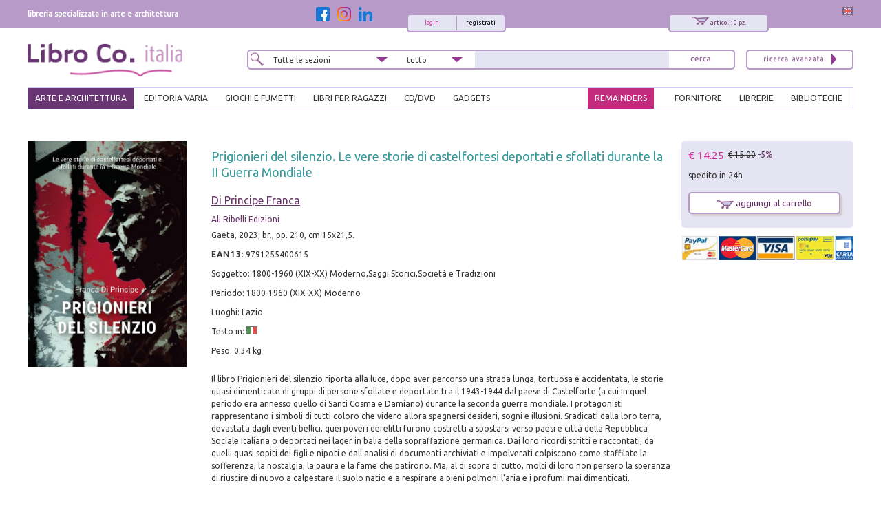

--- FILE ---
content_type: text/html; charset=utf-8
request_url: https://www.libroco.it/dl/Di-Principe-Franca/Ali-Ribelli-Edizioni/9791255400615/Prigionieri-del-silenzio-Le-vere-storie-di-castelfortesi-deportati-e-sfollati-durante-la-II-Guerra-Mondiale/cw718743977254815.html
body_size: 18071
content:
<!DOCTYPE html>
<html  dir="ltr" lang="it">
<head>
  <meta charset="UTF-8" />
  <meta name="referrer" content="unsafe-url">
  <title>9791255400615 Di Principe Franca 2023 - Prigionieri del silenzio. Le vere storie di castelfortesi deportati e sfollati durante la II Guerra Mondiale - LibroCo.it</title>
      <link rel="alternate" hreflang="en" href="https://www.libroco.it/english/dl/Di-Principe-Franca/Ali-Ribelli-Edizioni/9791255400615/Prigionieri-del-silenzio-Le-vere-storie-di-castelfortesi-deportati-e-sfollati-durante-la-II-Guerra-Mondiale/cw718743977254815.html" />  <link rel="canonical" href="https://www.libroco.it/dl/Di-Principe-Franca/Ali-Ribelli-Edizioni/9791255400615/Prigionieri-del-silenzio-Le-vere-storie-di-castelfortesi-deportati-e-sfollati-durante-la-II-Guerra-Mondiale/cw718743977254815.html" />
  <link href='https://fonts.googleapis.com/css?family=Ubuntu:300,300italic,400,400italic' rel='stylesheet' type='text/css'>
  <meta name="HandheldFriendly" content="True">
	<meta name="MobileOptimized" content="320">
	<!--<meta name="viewport" content="width=device-width, target-densitydpi=160dpi, initial-scale=1.0, minimum-scale=1.0, maximum-scale=1.0">-->
  <meta name="viewport" content="width=device-width, initial-scale=1, maximum-scale=1" />
  <link rel="icon" type="image/png" href="https://www.libroco.it/ico.png">
  <link rel='stylesheet' type='text/css' href='https://www.libroco.it/css2/libroco-segue2.css'>
  <link rel='stylesheet' type='text/css' href='https://www.libroco.it/css2/ui-lightness/jquery-ui-1.8.20.custom.css'>
  <link rel='stylesheet' type='text/css' href='https://www.libroco.it/css2/col.css'>
  <link rel='stylesheet' type='text/css' href='https://www.libroco.it/css2/2cols.css'>
  <link rel='stylesheet' type='text/css' href='https://www.libroco.it/css2/3cols.css'>
  <link rel='stylesheet' type='text/css' href='https://www.libroco.it/css2/4cols.css'>
  <link rel='stylesheet' type='text/css' href='https://www.libroco.it/css2/5cols.css'>
  <link rel='stylesheet' type='text/css' href='https://www.libroco.it/css2/6cols.css'>
  <link rel='stylesheet' type='text/css' href='https://www.libroco.it/css2/7cols.css'>
  <link rel='stylesheet' type='text/css' href='https://www.libroco.it/css2/8cols.css'>
  <link rel='stylesheet' type='text/css' href='https://www.libroco.it/css2/9cols.css'>
  <link rel='stylesheet' type='text/css' href='https://www.libroco.it/css2/10cols.css'>
  <link rel='stylesheet' type='text/css' href='https://www.libroco.it/css2/11cols.css'>
  <link rel='stylesheet' type='text/css' href='https://www.libroco.it/css2/12cols.css'>
  <link rel='stylesheet' type='text/css' href='https://www.libroco.it/css2/menu_esteso.css'>
  <link rel='stylesheet' type='text/css' href='https://www.libroco.it/css2/search.css'>
  <!--<link rel='stylesheet' type='text/css' href='https://www.libroco.it/js/cookies_law/cookies.css'>-->
  <link rel='stylesheet' type='text/css' href='https://www.libroco.it/css2/carousel.css'>
  <link rel='stylesheet' type='text/css' href='https://www.libroco.it/css2/jquery.jscrollpane.css'>
  <link href="https://www.libroco.it/include/css/font-awesome.min.css" rel="stylesheet" type="text/css">
  <link href="https://www.libroco.it/include/css/icon.css" rel="stylesheet" type="text/css">
  <link href='https://www.libroco.it/include/css/jquery.ui.autocomplete.css' rel='stylesheet' type='text/css'>
  <link href="https://www.libroco.it/include/css/override.css?v=1.9.8" rel="stylesheet" type="text/css">
  
  <script language="javascript" src='https://www.libroco.it/js/jquery-1.7.2.min.js'> </script>
  <script language="javascript" src='https://www.libroco.it/js/jquery-ui-1.8.20.custom.min.js'> </script>
  <script language="javascript" src='https://www.libroco.it/js/blazy.min.js'> </script>
  <script language="javascript" src='https://www.libroco.it/js/cookies_law/jquery.cookie.js'> </script>
  <script language="javascript" src='https://www.libroco.it/js/cookies_law/jquery.cookies.js'> </script>
  <!--
  <script language="javascript" src='https://www.libroco.it/js/check_cookie.js'> </script>
  -->
  <script language="javascript" src='https://www.libroco.it/js/jquery.easing.1.3.js'> </script>
  <script language="javascript" src='https://www.libroco.it/js/jquery.mousewheel.js'> </script>
  <script language="javascript" src='https://www.libroco.it/js/jquery.contentcarousel.js'> </script>
                      <script type="text/javascript">
  var BASE_URL = 'https://www.libroco.it/';
  var LANG = 'italiano';
  var RECAPTCHA_KEY = '6LcNa_0UAAAAAJrmWqXrVrR8DfwTXO878_7ZwNmW';
  </script>
  <script language="javascript" src='https://www.libroco.it/include/js/jquery.alert.js?v=1.9.8'> </script>
  <script language="javascript" src='https://www.libroco.it/include/js/jquery.gallery.js'> </script>
  <script language="javascript" src='https://www.libroco.it/include/js/jquery.scrollTo-min.js'> </script>
  <script language="javascript" src='https://www.libroco.it/include/js/libroco.js?v=1.9.8'> </script>
  <script src='https://www.google.com/recaptcha/api.js?onload=loadCaptcha&render=explicit&hl=it' async defer></script>

  <script type="text/javascript">
  <!--
  function MM_preloadImages() { //v3.0
    var d=document; if(d.images){ if(!d.MM_p) d.MM_p=new Array();
      var i,j=d.MM_p.length,a=MM_preloadImages.arguments; for(i=0; i<a.length; i++)
      if (a[i].indexOf("#")!=0){ d.MM_p[j]=new Image; d.MM_p[j++].src=a[i];}}
  }

  function MM_swapImgRestore() { //v3.0
    var i,x,a=document.MM_sr; for(i=0;a&&i<a.length&&(x=a[i])&&x.oSrc;i++) x.src=x.oSrc;
  }

  function MM_findObj(n, d) { //v4.01
    var p,i,x;  if(!d) d=document; if((p=n.indexOf("?"))>0&&parent.frames.length) {
      d=parent.frames[n.substring(p+1)].document; n=n.substring(0,p);}
    if(!(x=d[n])&&d.all) x=d.all[n]; for (i=0;!x&&i<d.forms.length;i++) x=d.forms[i][n];
    for(i=0;!x&&d.layers&&i<d.layers.length;i++) x=MM_findObj(n,d.layers[i].document);
    if(!x && d.getElementById) x=d.getElementById(n); return x;
  }

  function MM_swapImage() { //v3.0
    var i,j=0,x,a=MM_swapImage.arguments; document.MM_sr=new Array; for(i=0;i<(a.length-2);i+=3)
     if ((x=MM_findObj(a[i]))!=null){document.MM_sr[j++]=x; if(!x.oSrc) x.oSrc=x.src; x.src=a[i+2];}
  }
  //-->
  </script>

                <script>
      window.dataLayer = window.dataLayer || []
      window.dataLayer.push({
        'event': 'Visualizzazione_scheda',
        'eventAction': 'Visualizzazione_scheda',
        'eventCategory': 'scheda prodotto',
        'eventLabel': 'Prigionieri del silenzio. Le vere storie di castelfortesi deportati e sfollati durante la II Guerra Mondiale'
      });
      </script>
        <script>(function(w,d,s,l,i){w[l]=w[l]||[];w[l].push({'gtm.start':
    new Date().getTime(),event:'gtm.js'});var f=d.getElementsByTagName(s)[0],
    j=d.createElement(s),dl=l!='dataLayer'?'&l='+l:'';j.async=true;j.src=
    'https://www.googletagmanager.com/gtm.js?id='+i+dl;f.parentNode.insertBefore(j,f);
    })(window,document,'script','dataLayer','GTM-WD5TSC5');
    function gtag(){ dataLayer.push(arguments);}
    </script>
    <!-- End Google Tag Manager -->
    <!-- Google Tag Manager (noscript) -->
    <noscript><iframe src="https://www.googletagmanager.com/ns.html?id=GTM-WD5TSC5"
    height="0" width="0" style="display:none;visibility:hidden"></iframe></noscript>
    <!-- End Google Tag Manager (noscript) -->
    </head>

  <script language="javascript">
  jQuery( document ).ready(function() {
    jQuery("#menuesteso li a#arte_architettura").css("background: #693572; color:#fff; padding:4px 10px 2px 10px;margin:-5px 0 0 0;");
    jQuery("#menuesteso li a#arte_architettura").css("background","#693572");
    jQuery("#menuesteso li a#arte_architettura").css("color","#fff");
    jQuery("#menuesteso li a#arte_architettura").css("padding","4px 10px 2px 10px");
    jQuery("#menuesteso li a#arte_architettura").css("margin","-5px 0 0 0")

    /*jQuery(":input").each(function(index) {
      if(this.name == 'tipo_sezione'){
        jQuery(this).val("arte_architettura");
      }
    });*/  
  });
  </script>

<style>
.yesmobile{ display:none; }
</style>
<body>
  <div id="wrapper">
	    <div id="headcontainer">
     <div id="header-content">
        <div id="header-top">
          <div class="col span_1_of_3"><div id="payoff">libreria specializzata in arte e architettura</div></div>
          <div class="col span_2_of_3">
            <div style="float:right;">
              <a href="https://www.libroco.it/english/dl/Di-Principe-Franca/Ali-Ribelli-Edizioni/9791255400615/Prigionieri-del-silenzio-Le-vere-storie-di-castelfortesi-deportati-e-sfollati-durante-la-II-Guerra-Mondiale/cw718743977254815.html"><img src="https://www.libroco.it/images/bandiere/E.gif" alt="english" width="16" height="12" border="0" /></a>
            </div>
            <script language="javascript" src="https://www.libroco.it/js/startStop.js"></script>
<style type="text/css">
div#loggato li a#offerte {color: #CC3399;}
</style>
<script type="text/javascript">
	jQuery(document).ready(function() {
        	});
</script>
  <div id="finestralogin">
    <form method="post" id="form_login"><br>
      <p>email/login</p>
      <p><input type="text" id="utente_login" name="utente" size="20" placeholder="email/login" /></p>
      <p>password</p>
      <p><input type="password" id="pwd_login" name="password" onkeypress="check_direct_form(event, 1, 'login')" size="20" placeholder="password" /></p>
      <p>ricordami su questo computer <input name="ricorda" type="checkbox" value="si" checked></p>
			<input type="hidden" id="tipo_utente_login" name="tipo_utente_login" value="0" />
      <p><a style="padding:5px 10px;" class="bottonelogin" href="javascript:check_login('login')">invia</a></p>
    </form><br>
    <p><strong>Hai dimenticato la tua password?</strong> <br>inserisci il tuo email/login qui sotto e riceverai la password all'indirizzo indicato.</p>
    <form name="f" id="form_recovery_login" action="https://www.libroco.it/spedizione_password.php" method=post>
      <p>
        <input type="email" name="email" id="email_rec_login" onkeypress="check_direct_form(event, 2, 'login')" placeholder="email" size="20" />
        <a style="padding:2px 10px;" class="bottonelogin" href="javascript:check_recovery('login')">invia</a>
      </p>
    </form>
    <p class="chiudi"><a href="#" onClick="jQuery('#finestralogin').hide('slow');return(false);"><img src="https://www.libroco.it/images/cancella.png" alt="chiudi" border="0" /></a></p>
  </div>
<div id="right85">
  <div id="right40">
    <div id="carrellooverlay"><!-- riempito con ajax --></div>
    <div id="carrellohead" style="cursor: pointer;" onClick="javascript:window.location.href='https://www.libroco.it/carrelloN.php'">
      <a href="https://www.libroco.it/carrelloN.php" title="carrello sintetico" alt="carrello sintetico" onClick_ex="carica_carrello_overlay();return(false);" onMouseOver="carica_carrello_overlay();return(false);"><img src="https://www.libroco.it/images/carrello.png" alt="carrello" width="25" height="12" hspace="5" vspace="0" border="0">
				<span id="rocco-quanti-carrello">articoli: 0 pz.</span>
			</a>
    </div>
  </div>
  <div id="left60">
          <div id="login">
        <div id="loginright"><a href="https://www.libroco.it/registrazione-nuovo-utente.php">registrati</a></div>
        <div id="loginleft"><a href="#" title="login"  onClick="jQuery('#finestralogin').show('slow');return(false);">login</a></div>
      </div>
      </div>
</div>
	<div id="left15">
	  <a class="social-btn" href="https://www.facebook.com/librocoitalia" target="_blank"><img src="https://www.libroco.it/img/social/facebook.png" alt="Facebook" border="0"></a>
	  <a class="social-btn" href="https://www.instagram.com/libroco.italia" target="_blank"><img src="https://www.libroco.it/img/social/instagram.png" alt="Instagram" border="0"></a>
		<a class="social-btn" href="https://www.linkedin.com/company/libro-co-italia-s-r-l-" target="_blank"><img src="https://www.libroco.it/img/social/linkedin.png" alt="Linkedin" border="0"></a>
	</div>
          </div>
        </div>
        <style>
    .panino{ display:none; }
    #header-content .bottone_mobile a, .menu_mobile #search5 .search5inside .bottone_mobile a { background-image: url(https://www.libroco.it/images/cerca.png)}
</style>
<div class="col span_2_of_7 mobile_logo">
  <a class="panino" href="javascript:manager_menu_mobile();"></a>
      <a class="logo" style="float:left" href="https://www.libroco.it/index.php"><img src="https://www.libroco.it/images/logosec.png" alt="libroco" border="0"></a>
  </div>
<div class="col span_4_of_7 nomobile">
  <div id="search5">
    <form method="get" action="https://www.libroco.it/ricerca-libri.php" id="main-search" onSubmit="if(this.search.value.length<2){alert('Inserire un minimo di caratteri');return(false)}else{return(true)}">
      <div class="search5inside span_2_of_7">
        <div class="dropdown">
          <select  id="tipo_sezione" name="tipo_sezione">
            <option value="tutte">Tutte le sezioni</option>
            <option value="arte_architettura">arte e architettura</option>
            <option value="giochi_fumetti">giochi e fumetti</option>
            <option value="varia">editoria varia</option>
            <option value="libri_per_ragazzi">libri per ragazzi</option>
          </select>
        </div>
      </div>
      <div class="search5inside span_1_of_7">
        <div class="dropdown2">
          <select id="tipo_search" name="tipo_search">
            <option>tutto</option>
            <option>titolo</option>
            <option>autore</option>
            <option>collana</option>
            <option>isbn/ean</option>
          </select>
          <script language="javascript">jQuery("#tipo_search").val("")</script>
        </div>
      </div>
      <div class="search5inside span_3_of_7">
        <input name="search" type="text" onKeyUp="GetChar (event);" value="" >
      </div>
      <div class="search5inside span_1_of_7">
        <span class="bottone_mobile">
          <a href="javascript:void(0)" onclick="document.getElementById('main-search').submit()" title="cerca"></a>
          <!--<input alt="Search"  src="https://www.libroco.it/images/cerca.png" type="image"/>-->
        </span>
      </div>
    </form>
  </div>
</div>
<div class="col span_1_of_7 nomobile">
  <div id="search4"><a href="https://www.libroco.it/ricerca-libri.php"><img src="https://www.libroco.it/images/ricerca_avanzata.png" alt="ricerca avanzata" width="105" height="25" border="0"></a></div>
</div>
<br class="breaker">
<!-- MENU -->
<ul id="menuesteso" class="nomobile">
  <li>
    <a href="https://www.libroco.it/home_arte.php" class="drop" id="arte_architettura">ARTE E ARCHITETTURA</a>
    <div class="dropdown_4columns">
      <div class="colesteso span_2_of_3">
                  <div class="colesteso span_1_of_3">
            <p><a title="Archeologia" href="https://www.libroco.it/argomento_arte.php?aa=Archeologia">Archeologia</a></p>
          </div>
                  <div class="colesteso span_1_of_3">
            <p><a title="Architetti e Studi" href="https://www.libroco.it/argomento_arte.php?aa=Architetti e Studi">Architetti e Studi</a></p>
          </div>
                  <div class="colesteso span_1_of_3">
            <p><a title="Architettura Civile" href="https://www.libroco.it/argomento_arte.php?aa=Architettura Civile">Architettura Civile</a></p>
          </div>
                  <div class="colesteso span_1_of_3">
            <p><a title="Architettura Militare" href="https://www.libroco.it/argomento_arte.php?aa=Architettura Militare">Architettura Militare</a></p>
          </div>
                  <div class="colesteso span_1_of_3">
            <p><a title="Architettura Religiosa" href="https://www.libroco.it/argomento_arte.php?aa=Architettura Religiosa">Architettura Religiosa</a></p>
          </div>
                  <div class="colesteso span_1_of_3">
            <p><a title="Arte dei Metalli" href="https://www.libroco.it/argomento_arte.php?aa=Arte dei Metalli">Arte dei Metalli</a></p>
          </div>
                  <div class="colesteso span_1_of_3">
            <p><a title="Arte del Legno" href="https://www.libroco.it/argomento_arte.php?aa=Arte del Legno">Arte del Legno</a></p>
          </div>
                  <div class="colesteso span_1_of_3">
            <p><a title="Ceramica, Porcellana, Maiolica" href="https://www.libroco.it/argomento_arte.php?aa=Ceramica, Porcellana, Maiolica">Ceramica, Porcellana, Maiolica</a></p>
          </div>
                  <div class="colesteso span_1_of_3">
            <p><a title="Cinema" href="https://www.libroco.it/argomento_arte.php?aa=Cinema">Cinema</a></p>
          </div>
                  <div class="colesteso span_1_of_3">
            <p><a title="Codici Miniati, Mappe" href="https://www.libroco.it/argomento_arte.php?aa=Codici Miniati, Mappe">Codici Miniati, Mappe</a></p>
          </div>
                  <div class="colesteso span_1_of_3">
            <p><a title="Collezionismo" href="https://www.libroco.it/argomento_arte.php?aa=Collezionismo">Collezionismo</a></p>
          </div>
                  <div class="colesteso span_1_of_3">
            <p><a title="Design" href="https://www.libroco.it/argomento_arte.php?aa=Design">Design</a></p>
          </div>
                  <div class="colesteso span_1_of_3">
            <p><a title="DigitalArt" href="https://www.libroco.it/argomento_arte.php?aa=DigitalArt">DigitalArt</a></p>
          </div>
                  <div class="colesteso span_1_of_3">
            <p><a title="Disegno, Incisione, Miniatura" href="https://www.libroco.it/argomento_arte.php?aa=Disegno, Incisione, Miniatura">Disegno, Incisione, Miniatura</a></p>
          </div>
                  <div class="colesteso span_1_of_3">
            <p><a title="Edilizia e Materiali" href="https://www.libroco.it/argomento_arte.php?aa=Edilizia e Materiali">Edilizia e Materiali</a></p>
          </div>
                  <div class="colesteso span_1_of_3">
            <p><a title="Fotografia" href="https://www.libroco.it/argomento_arte.php?aa=Fotografia">Fotografia</a></p>
          </div>
                  <div class="colesteso span_1_of_3">
            <p><a title="Giardini" href="https://www.libroco.it/argomento_arte.php?aa=Giardini">Giardini</a></p>
          </div>
                  <div class="colesteso span_1_of_3">
            <p><a title="Musei, collezioni" href="https://www.libroco.it/argomento_arte.php?aa=Musei, collezioni">Musei, collezioni</a></p>
          </div>
                  <div class="colesteso span_1_of_3">
            <p><a title="Musica" href="https://www.libroco.it/argomento_arte.php?aa=Musica">Musica</a></p>
          </div>
                  <div class="colesteso span_1_of_3">
            <p><a title="Numismatica e Medaglistica" href="https://www.libroco.it/argomento_arte.php?aa=Numismatica e Medaglistica">Numismatica e Medaglistica</a></p>
          </div>
                  <div class="colesteso span_1_of_3">
            <p><a title="Opere d'Arte" href="https://www.libroco.it/argomento_arte.php?aa=Opere d'Arte">Opere d'Arte</a></p>
          </div>
                  <div class="colesteso span_1_of_3">
            <p><a title="Oreficeria" href="https://www.libroco.it/argomento_arte.php?aa=Oreficeria">Oreficeria</a></p>
          </div>
                  <div class="colesteso span_1_of_3">
            <p><a title="Pittura" href="https://www.libroco.it/argomento_arte.php?aa=Pittura">Pittura</a></p>
          </div>
                  <div class="colesteso span_1_of_3">
            <p><a title="Restauro" href="https://www.libroco.it/argomento_arte.php?aa=Restauro">Restauro</a></p>
          </div>
                  <div class="colesteso span_1_of_3">
            <p><a title="Scultura" href="https://www.libroco.it/argomento_arte.php?aa=Scultura">Scultura</a></p>
          </div>
                  <div class="colesteso span_1_of_3">
            <p><a title="Storia" href="https://www.libroco.it/argomento_arte.php?aa=Storia">Storia</a></p>
          </div>
                  <div class="colesteso span_1_of_3">
            <p><a title="Storia dell'architettura" href="https://www.libroco.it/argomento_arte.php?aa=Storia dell'architettura">Storia dell'architettura</a></p>
          </div>
                  <div class="colesteso span_1_of_3">
            <p><a title="Teatro" href="https://www.libroco.it/argomento_arte.php?aa=Teatro">Teatro</a></p>
          </div>
                  <div class="colesteso span_1_of_3">
            <p><a title="Tessuti" href="https://www.libroco.it/argomento_arte.php?aa=Tessuti">Tessuti</a></p>
          </div>
                  <div class="colesteso span_1_of_3">
            <p><a title="Urbanistica e Viabilità" href="https://www.libroco.it/argomento_arte.php?aa=Urbanistica e Viabilità">Urbanistica e Viabilità</a></p>
          </div>
                  <div class="colesteso span_1_of_3">
            <p><a title="Vetro" href="https://www.libroco.it/argomento_arte.php?aa=Vetro">Vetro</a></p>
          </div>
              </div>
      <div class="colesteso span_1_of_3">
        <DIV id="pacchettipieni4">
          <a href="https://www.libroco.it/promozioni-libri-in-offerta.php?tipo_sezione=arte_architettura">
            <div id="pacchettipieniinside4">LIBRI IN<br/>OFFERTA<br /><span class="sezionesmall">ARTE E<br/>ARCHITETTURA</span></div>
          </a>
        </DIV>
        <br />
        <p><a class="novita" href="https://www.libroco.it/novita_arte.php"><img src="https://www.libroco.it/images/freccia_tutti.png" alt="veditutte le novit&agrave; arte" width="12" height="13" border="0"> NOVITA' ARTE</a></p>
        <p><a class="novita" href="https://www.libroco.it/novita_architettura.php"><img src="https://www.libroco.it/images/freccia_tutti.png" alt="veditutte le novit&agrave; architettura" width="12" height="13" border="0"> NOVITA' ARCHITETTURA</a></p>
      </div>
    </div>
  </li>
  <li>
    <a href="https://www.libroco.it/home_varia.php" class="drop" id="varia">EDITORIA VARIA</a>
    <div class="dropdown_3columns">
      <div class="colesteso span_2_of_3">
                  <div class="colesteso span_1_of_2">
            <p><a title="Agricoltura, botanica" href="https://www.libroco.it/argomento_varia.php?b=36">Agricoltura, botanica</a></p>
          </div>
                  <div class="colesteso span_1_of_2">
            <p><a title="Amministrazione" href="https://www.libroco.it/argomento_varia.php?b=32">Amministrazione</a></p>
          </div>
                  <div class="colesteso span_1_of_2">
            <p><a title="Biologia" href="https://www.libroco.it/argomento_varia.php?b=42">Biologia</a></p>
          </div>
                  <div class="colesteso span_1_of_2">
            <p><a title="Chimica" href="https://www.libroco.it/argomento_varia.php?b=41">Chimica</a></p>
          </div>
                  <div class="colesteso span_1_of_2">
            <p><a title="Diritto" href="https://www.libroco.it/argomento_varia.php?b=29">Diritto</a></p>
          </div>
                  <div class="colesteso span_1_of_2">
            <p><a title="Economia" href="https://www.libroco.it/argomento_varia.php?b=27">Economia</a></p>
          </div>
                  <div class="colesteso span_1_of_2">
            <p><a title="Educazione" href="https://www.libroco.it/argomento_varia.php?b=5">Educazione</a></p>
          </div>
                  <div class="colesteso span_1_of_2">
            <p><a title="Fantascienza - Fantasy" href="https://www.libroco.it/argomento_varia.php?b=58">Fantascienza - Fantasy</a></p>
          </div>
                  <div class="colesteso span_1_of_2">
            <p><a title="Filosofia" href="https://www.libroco.it/argomento_varia.php?b=3">Filosofia</a></p>
          </div>
                  <div class="colesteso span_1_of_2">
            <p><a title="Gastronomia, Cucina" href="https://www.libroco.it/argomento_varia.php?b=38">Gastronomia, Cucina</a></p>
          </div>
                  <div class="colesteso span_1_of_2">
            <p><a title="Geografia, astronomia" href="https://www.libroco.it/argomento_varia.php?b=34">Geografia, astronomia</a></p>
          </div>
                  <div class="colesteso span_1_of_2">
            <p><a title="Gialli - Horror - Noir" href="https://www.libroco.it/argomento_varia.php?b=57">Gialli - Horror - Noir</a></p>
          </div>
                  <div class="colesteso span_1_of_2">
            <p><a title="Linguistica" href="https://www.libroco.it/argomento_varia.php?b=10">Linguistica</a></p>
          </div>
                  <div class="colesteso span_1_of_2">
            <p><a title="Medicina" href="https://www.libroco.it/argomento_varia.php?b=22">Medicina</a></p>
          </div>
                  <div class="colesteso span_1_of_2">
            <p><a title="Narrativa" href="https://www.libroco.it/argomento_varia.php?b=7">Narrativa</a></p>
          </div>
                  <div class="colesteso span_1_of_2">
            <p><a title="Poesia" href="https://www.libroco.it/argomento_varia.php?b=8">Poesia</a></p>
          </div>
                  <div class="colesteso span_1_of_2">
            <p><a title="Politica" href="https://www.libroco.it/argomento_varia.php?b=31">Politica</a></p>
          </div>
                  <div class="colesteso span_1_of_2">
            <p><a title="Psicologia, psicoanalisi" href="https://www.libroco.it/argomento_varia.php?b=23">Psicologia, psicoanalisi</a></p>
          </div>
                  <div class="colesteso span_1_of_2">
            <p><a title="Religioni" href="https://www.libroco.it/argomento_varia.php?b=4">Religioni</a></p>
          </div>
                  <div class="colesteso span_1_of_2">
            <p><a title="Scienza della terra" href="https://www.libroco.it/argomento_varia.php?b=33">Scienza della terra</a></p>
          </div>
                  <div class="colesteso span_1_of_2">
            <p><a title="Scienze applicate" href="https://www.libroco.it/argomento_varia.php?b=43">Scienze applicate</a></p>
          </div>
                  <div class="colesteso span_1_of_2">
            <p><a title="Scienze naturali" href="https://www.libroco.it/argomento_varia.php?b=35">Scienze naturali</a></p>
          </div>
                  <div class="colesteso span_1_of_2">
            <p><a title="Scienze pure" href="https://www.libroco.it/argomento_varia.php?b=40">Scienze pure</a></p>
          </div>
                  <div class="colesteso span_1_of_2">
            <p><a title="Scienze sociali" href="https://www.libroco.it/argomento_varia.php?b=25">Scienze sociali</a></p>
          </div>
                  <div class="colesteso span_1_of_2">
            <p><a title="Tecnologie" href="https://www.libroco.it/argomento_varia.php?b=45">Tecnologie</a></p>
          </div>
                  <div class="colesteso span_1_of_2">
            <p><a title="Zoologia" href="https://www.libroco.it/argomento_varia.php?b=37">Zoologia</a></p>
          </div>
              </div>
      <div class="colesteso span_1_of_3">
        <DIV id="pacchettipieni4">
          <a href="https://www.libroco.it/promozioni-libri-in-offerta.php?tipo_sezione=varia">
            <div id="pacchettipieniinside4">LIBRI IN<br/>OFFERTA<br /><span class="sezionesmall">EDITORIA<br/>VARIA</span></div>
          </a>
        </DIV>
      </div>
    </div>
  </li>
  <li>
    <a href="https://www.libroco.it/home_giochi_fumetti.php" class="drop" id="giochi_fumetti">GIOCHI E FUMETTI</a>
    <div class="dropdown_2columns">
      <div class="colesteso span_1_of_2">
        <div class="colesteso span_2_of_2"><a title="Giochi" href="https://www.libroco.it/argomento_giochi_fumetti.php?c=giochi">Giochi</a></div><br /><br />        <div class="colesteso span_2_of_2"><a title="Fumetti" href="https://www.libroco.it/argomento_giochi_fumetti.php?c=fumetti">Fumetti</a></div><br /><br />        <div class="colesteso span_2_of_2"><a title="Manuali di gioco" href="https://www.libroco.it/argomento_giochi_fumetti.php?c=manuali di gioco">Manuali di gioco</a></div><br /><br />        <div class="colesteso span_2_of_2"><a title="CD/DVD" href="https://www.libroco.it/argomento_giochi_fumetti.php?c=cd/dvd">CD/DVD</a></div><br /><br />        <div class="colesteso span_2_of_2"><a title="Gadgets" href="https://www.libroco.it/argomento_giochi_fumetti.php?c=gadgets">Gadgets</a></div><br /><br />        <div class="colesteso span_2_of_2"><a title="Cancelleria" href="https://www.libroco.it/argomento_giochi_fumetti.php?c=cancelleria">Cancelleria</a></div>
      </div>
      <div class="colesteso span_1_of_2">
        <DIV id="pacchettipieni4">
          <a href="https://www.libroco.it/promozioni-libri-in-offerta.php?tipo_sezione=giochi_fumetti">
            <div id="pacchettipieniinside4">LIBRI IN<br/>OFFERTA<br /><span class="sezionesmall">GIOCHI E<br/>FUMETTI</span></div>
          </a>
        </DIV>
      </div>
    </div>
  </li>
  <li>
    <a href="https://www.libroco.it/home_libri_per_ragazzi.php" class="drop" id="libri_per_ragazzi">LIBRI PER RAGAZZI</a>
    <div class="dropdown_2columns">
      <div class="colesteso span_1_of_2">
              </div>
      <div class="colesteso span_1_of_2">
        <DIV id="pacchettipieni4">
          <a href="https://www.libroco.it/promozioni-libri-in-offerta.php?tipo_sezione=libri_per_ragazzi">
            <div id="pacchettipieniinside4">LIBRI IN<br/>OFFERTA<br /><span class="sezionesmall">LIBRI PER<br/>RAGAZZI</span></div>
          </a>
        </DIV>
      </div>
    </div>
  </li>
  <li><a href="https://www.libroco.it/argomento_giochi_fumetti.php?c=cd/dvd" class="drop">cd/dvd</a></li>
  <li><a href="https://www.libroco.it/argomento_giochi_fumetti.php?c=gadgets" class="drop">gadgets</a></li>
  <li class="menu_right"><a  href="https://www.libroco.it/servizi-biblioteche-acquisto-libri-on-line.php" id="biblioteche">BIBLIOTECHE</a></li>
  <li class="menu_right"><a  href="https://www.libroco.it/servizi-per-librai-acquisto-libri-on-line.php" id="librerie">LIBRERIE</a></li>
  <li class="menu_right"><a  href="https://www.libroco.it/fornitori-accesso.php" id="fornitore">FORNITORE</a></li>
  <li class="menu_right"><a href="https://www.libroco.it/home_vetrina_promozioni_libri.php" id="promozioni">REMAINDERS</a></li>
</ul>
<!-- FINE MENU -->
    </div>
    <div id="clearfloat"></div>
  </div>
  	  <div id="maincontentcontainer">
      <div id="container">
        <div class="col span_2_of_2 dettaglio_libro">
          <div id="right50">
            <div id="finestraofferta">
                <p class="chiudi"><a href="#" onClick="jQuery('#finestraofferta').hide('slow');return(false);"><img src="https://www.libroco.it/images/cancella.png" alt="chiudi" border="0" /></a></p>
  <GIORNO>OFFERTA DEL GIORNO</GIORNO>
  <br class="clearfloat">
      <div id="right50">
      <h3><a href="https://www.libroco.it/offerta_DAY.php">Beato Angelico</a></h3>
      <p>Firenze, Palazzo Strozzi, 26 settembre 2025 - 25 gennaio 2026.<br>A cura di Carl Brandon Strehlke.<br>Testi di Stefano Casciu, Marco Mozzo, Angelo Tartuferi.<br>Venezia, 2025; ril., pp. 456, 300 ill. col., cm 24x29.</p>
      <p>prezzo di copertina: &euro; 80.00</p>
    </div>
    <div id="left50">
      <a href="https://www.libroco.it/offerta_DAY.php"><img src="https://immagini.libroco.it/copertine/IMMAGINI/8312/m-4156398.jpg" alt="Beato Angelico" vspace="5" border="0"></a>
    </div>
      <br class="clearfloat">
  <table width="100%">
    <tr>
      <td>
        <div id="barrabianca">
          <table width="100%">
            <tr>
              <td width="50%">
                Costo totale:
                <span class="prezzo">&euro; 80.00</span>
                <span class="listabarrato">&euro; 189.00</span>
              </td>
              <td width="50%">
                <a style="float:right" href="https://www.libroco.it/carrelloN.php?codiceweb=39500500021718" onClick="openCarrelloITA(500021);return(false);">aggiungi al carrello <img src="https://www.libroco.it/images/carrello.png" alt="carrello" border="0"></a>
              </td>
            </tr>
          </table>
        </div>
      </td>
    </tr>
  </table>
      <h2>Libri compresi nell'offerta:</h2>
          <div id="right69">
        <h3><a href="https://www.libroco.it/offerta_DAY.php">Beato Angelico</a></h3>
        <p>Firenze, Palazzo Strozzi, 26 settembre 2025 - 25 gennaio 2026.<br>A cura di Carl Brandon Strehlke.<br>Testi di Stefano Casciu, Marco Mozzo, Angelo Tartuferi.<br>Venezia, 2025; ril., pp. 456, 300 ill. col., cm 24x29.</p>
        <p><span class="prezzo">OMAGGIO</span> (prezzo di copertina: &euro; 80.00)</p>
      </div>
      <div id="left29">
        <a href="https://www.libroco.it/offerta_DAY.php"><img src="https://immagini.libroco.it/copertine/IMMAGINI/8312/m-4156398.jpg" alt="Beato Angelico" vspace="5" border="0"></a>
      </div>
      <br class="clearfloat">
      <div id="spaziatore"></div>
          <div id="right69">
        <h3><a href="https://www.libroco.it/offerta_DAY.php">Marche e Toscana. Terre di grandi maestri tra Quattro e Seicento</a></h3>
        <p>Ospedaletto, 2007; ril., pp. 320, ill. col., tavv. col., cm 25,5x29.</p>
        <p><span class="prezzo">OMAGGIO</span> (prezzo di copertina: &euro; 77.00)</p>
      </div>
      <div id="left29">
        <a href="https://www.libroco.it/offerta_DAY.php"><img src="https://immagini.libroco.it/copertine/IMMAGINI/3441/m-1720991.jpg" alt="Marche e Toscana. Terre di grandi maestri tra Quattro e Seicento" vspace="5" border="0"></a>
      </div>
      <br class="clearfloat">
      <div id="spaziatore"></div>
          <div id="right69">
        <h3><a href="https://www.libroco.it/offerta_DAY.php">Segni dell'Eucarestia</a></h3>
        <p>A cura di M. Luisa Polichetti.<br>Ancona, Osimo, Loreto Jesi, Senigallia, Fabriano e Metelica, 23 giugno - 31 ottobre 2011.<br>Torino, 2011; br., pp. 221, ill. b/n e col., cm 24x28.</p>
        <p><span class="prezzo">OMAGGIO</span> (prezzo di copertina: &euro; 32.00)</p>
      </div>
      <div id="left29">
        <a href="https://www.libroco.it/offerta_DAY.php"><img src="https://immagini.libroco.it/copertine/IMMAGINI/4736/m-2368331.jpg" alt="Segni dell&#039;Eucarestia" vspace="5" border="0"></a>
      </div>
      <br class="clearfloat">
      <div id="spaziatore"></div>
        <p class="chiudi"><a href="#" onClick="jQuery('#finestraofferta').hide('slow');return(false);"><img src="https://www.libroco.it/images/cancella.png" alt="chiudi" border="0" /></a> </p>
            </div>
          </div>
                      <div class="col span_2_of_2">
              <div class="col span_4_of_5 colonna_sx_dettaglio">
                <div class="dettaglio_row">
                  <div class="col span_2_of_5 foto_dettaglio"  style="margin-left:0px">
                    <div class="cover_foto real_time_image h400">
                      <a gallerygroup="libro" didascalia="" gallerysource="https://immagini.libroco.it/copertine/IMMAGINI/7954/3977254.jpg" href="javascript:initialLoadGallery('libro', 0)" title="Vedi lo zoom">
                        <img class="toload" setheight="1" source="https://immagini.libroco.it/copertine/IMMAGINI/7954/3977254.jpg"  alt="Prigionieri del silenzio. Le vere storie di castelfortesi deportati e sfollati durante la II Guerra Mondiale" hspace="0" vspace="0" border="0" title="Prigionieri del silenzio. Le vere storie di castelfortesi deportati e sfollati durante la II Guerra Mondiale" itemprop="image" />
                      </a>
                      <div class="loading_content"></div>
                                          </div>
                    <div id="altre_copertine"><div class="loading"></div></div>
                    <br class="breaker">
                  </div>
                  <div class="col span_3_of_5 info_dettaglio ">
                    <div class="col span_5_of_5">
                      <h1 itemprop="name" class="style1">Prigionieri del silenzio. Le vere storie di castelfortesi deportati e sfollati durante la II Guerra Mondiale</h1>
                                              <h2 itemprop="author"><a style="text-decoration: underline;" href="https://www.libroco.it/autore.php?autore=Di Principe Franca">Di Principe Franca</a></h2>
                                                                                              <h3 itemprop="publisher"><a title="Ali Ribelli Edizioni" href="https://www.libroco.it/editore/Ali+Ribelli+Edizioni/130884">Ali Ribelli Edizioni</a></h3>
                                                                                          <p>Gaeta, 2023; br., pp. 210, cm 15x21,5.</p>
                                                                                          <p>
                                                                                                            <strong>EAN13</strong>: <span itemprop="ean">9791255400615</span>
                                                  </p>
                                                                    <p>Soggetto: 1800-1960 (XIX-XX) Moderno,Saggi Storici,Società e Tradizioni</p>
                                            <p>Periodo: 1800-1960 (XIX-XX) Moderno</p>                      <p>Luoghi: Lazio</p>                                            <p>Testo in: <img src="https://www.libroco.it/bandiere/I.gif" vspace="0" hspace="10" border="0" alt="testo in  italiano" title="testo in  italiano">&nbsp;&nbsp;</p>
                      <p>Peso: 0.34 kg </p>
                                              <br class="breaker">
                        <div itemprop="reviewBody" style="word-wrap: break-word;">Il libro Prigionieri del silenzio riporta alla luce, dopo aver percorso una strada lunga, tortuosa e accidentata, le storie quasi dimenticate di gruppi di persone sfollate e deportate tra il 1943-1944 dal paese di Castelforte (a cui in quel periodo era annesso quello di Santi Cosma e Damiano) durante la seconda guerra mondiale. I protagonisti rappresentano i simboli di tutti coloro che videro allora spegnersi desideri, sogni e illusioni. Sradicati dalla loro terra, devastata dagli eventi bellici, quei poveri derelitti furono costretti a spostarsi verso paesi e città della Repubblica Sociale Italiana o deportati nei lager in balia della sopraffazione germanica. Dai loro ricordi scritti e raccontati, da quelli quasi sopiti dei figli e nipoti e dall'analisi di documenti archiviati e impolverati colpiscono come staffilate la sofferenza, la nostalgia, la paura e la fame che patirono. Ma, al di sopra di tutto, molti di loro non persero la speranza di riuscire di nuovo a calpestare il suolo natio e a respirare a pieni polmoni l'aria e i profumi mai dimenticati. </div>
                        <br class="breaker">
                                          </div>
                                      </div>
                </div>
                <div class="col span_2_of_2">
                  <span class="h1">COMPRA ANCHE</span>
                  <div style="width:100%;height:100%" id="libri_simili">
                    <br><br><img src="https://www.libroco.it/images/in_attesa.gif" width="75">
                    <script language="javascript">
                    jQuery('#libri_simili').load('https://www.libroco.it/include/ajax/libri_simili.php?codiceweb=718743977254815&ce=&url=https://www.libroco.it/', function() {
                      loadRealTimeSimiliImage();
                    });
                    </script>
                  </div>
                </div>
                                  <br class="breaker">
                  <div id="spaziatore"></div>
                  <div class="col span_2_of_2">
                    <div class="h1">OFFERTE E PROMOZIONI</div>  <div id="contenitorebordatopieno50" style="min-height: 430px;">
    <titolooff><a href="https://www.libroco.it/offerta-speciale.php?id=49853&amp;tipo_sezione=">Offerta Web 2</a></titolooff>
        <div id="librifloatsm">
  <div id="right85">
    <p><a href="https://www.libroco.it/dl/Passarella-Giancarlo/Arcana-Edizioni/9788862313445/Con-questa-faccia-qui-Le-canzoni-che-hanno-fatto-la-storia-di-Ligabue/cw105182747008561.html" >Con questa faccia qui. Le canzoni che hanno fatto la storia di Ligabue</a></p>
    <div class="row_prezzo">
      <span class="prezzo">&euro; 6.00</span>
              (&euro; <span class="barrato">15.00</span>- 60%)
                </div>
    <div id="carrello1">
      <div id="call">
        <a href="https://www.libroco.it/carrelloN.php?codiceweb=105182747008561" onClick="openCarrelloITA(2747008);return(false);"><img src="https://www.libroco.it/images/carrello.png" alt="aggiungi al carrello" width="25" height="12"  border="0" align="absmiddle" title="aggiungi al carrello"> aggiungi al carrello</a>
      </div>
    </div>
      </div>
  <div id="left15" class="real_time_image">
    <a href="https://www.libroco.it/dl/Passarella-Giancarlo/Arcana-Edizioni/9788862313445/Con-questa-faccia-qui-Le-canzoni-che-hanno-fatto-la-storia-di-Ligabue/cw105182747008561.html" >
      <img class="toload" position="1" source="https://immagini.libroco.it/copertine/IMMAGINI/5494/m-2747008.jpg" alt="Con questa faccia qui. Le canzoni che hanno fatto la storia di Ligabue" width="100%" border="0">
    </a>
    <div class="loading_content"></div>
      </div>
</div>
<div id="librifloatsm">
  <div id="right85">
    <p><a href="https://www.libroco.it/dl/Emanuele-Binelli-Mantelli-Henry-Ruggeri/Arcana-Edizioni/9788862313360/Uno!-Dos!-Tre!.-Cuatro!-Green-Day-in-Italia/cw683552699634107.html" >Uno! Dos! Tré!... Cuatro! Green Day in Italia</a></p>
    <div class="row_prezzo">
      <span class="prezzo">&euro; 6.00</span>
              (&euro; <span class="barrato">16.90</span>- 64%)
                </div>
    <div id="carrello1">
      <div id="call">
        <a href="https://www.libroco.it/carrelloN.php?codiceweb=683552699634107" onClick="openCarrelloITA(2699634);return(false);"><img src="https://www.libroco.it/images/carrello.png" alt="aggiungi al carrello" width="25" height="12"  border="0" align="absmiddle" title="aggiungi al carrello"> aggiungi al carrello</a>
      </div>
    </div>
      </div>
  <div id="left15" class="real_time_image">
    <a href="https://www.libroco.it/dl/Emanuele-Binelli-Mantelli-Henry-Ruggeri/Arcana-Edizioni/9788862313360/Uno!-Dos!-Tre!.-Cuatro!-Green-Day-in-Italia/cw683552699634107.html" >
      <img class="toload" position="1" source="https://immagini.libroco.it/copertine/IMMAGINI/5399/m-2699634.jpg" alt="Uno! Dos! Tré!... Cuatro! Green Day in Italia" width="100%" border="0">
    </a>
    <div class="loading_content"></div>
      </div>
</div>
<div id="librifloatsm">
  <div id="right85">
    <p><a href="https://www.libroco.it/dl/Alberto-Crespi/Arcana-Edizioni/9788862312998/Quante-strade-Bob-Dylan-e-il-mezzo-secolo-di-Blowin-in-the-wind/cw488382638076605.html" >Quante strade. Bob Dylan e il mezzo secolo di «Blowin'in the wind»</a></p>
    <div class="row_prezzo">
      <span class="prezzo">&euro; 6.00</span>
              (&euro; <span class="barrato">18.50</span>- 68%)
                </div>
    <div id="carrello1">
      <div id="call">
        <a href="https://www.libroco.it/carrelloN.php?codiceweb=488382638076605" onClick="openCarrelloITA(2638076);return(false);"><img src="https://www.libroco.it/images/carrello.png" alt="aggiungi al carrello" width="25" height="12"  border="0" align="absmiddle" title="aggiungi al carrello"> aggiungi al carrello</a>
      </div>
    </div>
      </div>
  <div id="left15" class="real_time_image">
    <a href="https://www.libroco.it/dl/Alberto-Crespi/Arcana-Edizioni/9788862312998/Quante-strade-Bob-Dylan-e-il-mezzo-secolo-di-Blowin-in-the-wind/cw488382638076605.html" >
      <img class="toload" position="1" source="https://immagini.libroco.it/copertine/IMMAGINI/5276/m-2638076.jpg" alt="Quante strade. Bob Dylan e il mezzo secolo di «Blowin&#039;in the wind»" width="100%" border="0">
    </a>
    <div class="loading_content"></div>
      </div>
</div>
    <br class="clearleft">
    <div id="barrabianca">
      <a href="https://www.libroco.it/offerta-speciale.php?id=49853&amp;tipo_sezione=">Tutti i libri</a>
    </div>
  </div>
  <div id="contenitorebordatopieno50" style="min-height: 430px;">
    <titolooff><a href="https://www.libroco.it/offerta-speciale.php?id=50419&amp;tipo_sezione=">Offerta Web 1</a></titolooff>
        <div id="librifloatsm">
  <div id="right85">
    <p><a href="https://www.libroco.it/dl/aa.vv/Corsiero-Editore/9788898420049/La-Porta-Filosofica-di-Claudio-Parmiggiani-per-il-Sacro-Eremo-di-Camaldoli/cw546962775630946.html" >La Porta Filosofica di Claudio Parmiggiani per il Sacro Eremo di Camaldoli</a></p>
    <div class="row_prezzo">
      <span class="prezzo">&euro; 36.00</span>
              (&euro; <span class="barrato">45.00</span>- 20%)
                </div>
    <div id="carrello1">
      <div id="call">
        <a href="https://www.libroco.it/carrelloN.php?codiceweb=546962775630946" onClick="openCarrelloITA(2775630);return(false);"><img src="https://www.libroco.it/images/carrello.png" alt="aggiungi al carrello" width="25" height="12"  border="0" align="absmiddle" title="aggiungi al carrello"> aggiungi al carrello</a>
      </div>
    </div>
      </div>
  <div id="left15" class="real_time_image">
    <a href="https://www.libroco.it/dl/aa.vv/Corsiero-Editore/9788898420049/La-Porta-Filosofica-di-Claudio-Parmiggiani-per-il-Sacro-Eremo-di-Camaldoli/cw546962775630946.html" >
      <img class="toload" position="1" source="https://immagini.libroco.it/copertine/IMMAGINI/5551/m-2775630.jpg" alt="La Porta Filosofica di Claudio Parmiggiani per il Sacro Eremo di Camaldoli" width="100%" border="0">
    </a>
    <div class="loading_content"></div>
      </div>
</div>
<div id="librifloatsm">
  <div id="right85">
    <p><a href="https://www.libroco.it/dl/De-Donno-Daria/Congedo/9788880869306/Notabilato-e-carriere-politiche-tra-Otto-e-Novecento-Un-esempio-di-scesa-Giuseppe-Pellegrino-1856-1931/cw643572134664441.html" >Notabilato e carriere politiche tra Otto e Novecento. Un esempio di scesa (Giuseppe Pellegrino, 1856-1931)</a></p>
    <div class="row_prezzo">
      <span class="prezzo">&euro; 17.60</span>
              (&euro; <span class="barrato">22.00</span>- 20%)
                </div>
    <div id="carrello1">
      <div id="call">
        <a href="https://www.libroco.it/carrelloN.php?codiceweb=643572134664441" onClick="openCarrelloITA(2134664);return(false);"><img src="https://www.libroco.it/images/carrello.png" alt="aggiungi al carrello" width="25" height="12"  border="0" align="absmiddle" title="aggiungi al carrello"> aggiungi al carrello</a>
      </div>
    </div>
      </div>
  <div id="left15" class="real_time_image">
    <a href="https://www.libroco.it/dl/De-Donno-Daria/Congedo/9788880869306/Notabilato-e-carriere-politiche-tra-Otto-e-Novecento-Un-esempio-di-scesa-Giuseppe-Pellegrino-1856-1931/cw643572134664441.html" >
      <img class="toload" position="1" source="https://immagini.libroco.it/copertine/IMMAGINI/4269/m-2134664.jpg" alt="Notabilato e carriere politiche tra Otto e Novecento. Un esempio di scesa (Giuseppe Pellegrino, 1856-1931)" width="100%" border="0">
    </a>
    <div class="loading_content"></div>
      </div>
</div>
<div id="librifloatsm">
  <div id="right85">
    <p><a href="https://www.libroco.it/dl/aa.vv/Casa-Editrice-Nerbini/9788864340326/Il-Natale-Arte-e-letteratura/cw202572077428805.html" >Il Natale. Arte e letteratura</a></p>
    <div class="row_prezzo">
      <span class="prezzo">&euro; 52.00</span>
              (&euro; <span class="barrato">65.00</span>- 20%)
                </div>
    <div id="carrello1">
      <div id="call">
        <a href="https://www.libroco.it/carrelloN.php?codiceweb=202572077428805" onClick="openCarrelloITA(2077428);return(false);"><img src="https://www.libroco.it/images/carrello.png" alt="aggiungi al carrello" width="25" height="12"  border="0" align="absmiddle" title="aggiungi al carrello"> aggiungi al carrello</a>
      </div>
    </div>
      </div>
  <div id="left15" class="real_time_image">
    <a href="https://www.libroco.it/dl/aa.vv/Casa-Editrice-Nerbini/9788864340326/Il-Natale-Arte-e-letteratura/cw202572077428805.html" >
      <img class="toload" position="1" source="https://immagini.libroco.it/copertine/IMMAGINI/4154/m-2077428.jpg" alt="Il Natale. Arte e letteratura" width="100%" border="0">
    </a>
    <div class="loading_content"></div>
      </div>
</div>
    <br class="clearleft">
    <div id="barrabianca">
      <a href="https://www.libroco.it/offerta-speciale.php?id=50419&amp;tipo_sezione=">Tutti i libri</a>
    </div>
  </div>
  <div id="contenitorebordatopieno50" style="min-height: 430px;">
    <titolooff><a href="https://www.libroco.it/offerta-speciale.php?id=55701&amp;tipo_sezione=">Spedizione gratuita</a></titolooff>
        <div id="librifloatsm">
  <div id="right85">
    <p><a href="https://www.libroco.it/dl/Griffiths-Clive/Eclettica/9788832165920/Videomusic-I-nostri-anni-80/cw451723892013362.html" >Videomusic. I nostri anni '80</a></p>
    <div class="row_prezzo">
      <span class="prezzo">&euro; 28.50</span>
              (&euro; <span class="barrato">30.00</span>- 5%)
                </div>
    <div id="carrello1">
      <div id="call">
        <a href="https://www.libroco.it/carrelloN.php?codiceweb=451723892013362" onClick="openCarrelloITA(3892013);return(false);"><img src="https://www.libroco.it/images/carrello.png" alt="aggiungi al carrello" width="25" height="12"  border="0" align="absmiddle" title="aggiungi al carrello"> aggiungi al carrello</a>
      </div>
    </div>
      </div>
  <div id="left15" class="real_time_image">
    <a href="https://www.libroco.it/dl/Griffiths-Clive/Eclettica/9788832165920/Videomusic-I-nostri-anni-80/cw451723892013362.html" >
      <img class="toload" position="1" source="https://immagini.libroco.it/copertine/IMMAGINI/7784/m-3892013.jpg" alt="Videomusic. I nostri anni &#039;80" width="100%" border="0">
    </a>
    <div class="loading_content"></div>
      </div>
</div>
<div id="librifloatsm">
  <div id="right85">
    <p><a href="https://www.libroco.it/dl/Paolo-Gasparoli/Altralinea-Edizioni-srl/9791280178459/Ritratti-di-monumenti/cw837593848408350.html" >Ritratti di monumenti</a></p>
    <div class="row_prezzo">
      <span class="prezzo">&euro; 34.2</span>
              (&euro; <span class="barrato">36.00</span>- 5.00%)
              <div class="spedizione_gratuita">
    <img src="https://www.libroco.it/img/spedizione_gratuita_def.png" alt="Spedizione gratuita in Italia" align="left" />
  </div>
    </div>
    <div id="carrello1">
      <div id="call">
        <a href="https://www.libroco.it/carrelloN.php?codiceweb=837593848408350" onClick="openCarrelloITA(3848408);return(false);"><img src="https://www.libroco.it/images/carrello.png" alt="aggiungi al carrello" width="25" height="12"  border="0" align="absmiddle" title="aggiungi al carrello"> aggiungi al carrello</a>
      </div>
    </div>
      </div>
  <div id="left15" class="real_time_image">
    <a href="https://www.libroco.it/dl/Paolo-Gasparoli/Altralinea-Edizioni-srl/9791280178459/Ritratti-di-monumenti/cw837593848408350.html" >
      <img class="toload" position="1" source="https://immagini.libroco.it/copertine/IMMAGINI/7696/m-3848408.jpg" alt="Ritratti di monumenti" width="100%" border="0">
    </a>
    <div class="loading_content"></div>
      </div>
</div>
<div id="librifloatsm">
  <div id="right85">
    <p><a href="https://www.libroco.it/dl/Piero-Magnabosco-Dario-Silvestro-Marco-Sbrizzi/Magnamare/9788862000697/777-Sardinia-and-Corsica-Circumnavigation-of-Sardinia-and-Corsica-La-Maddalena-Archipelago-and-Strait-of-Bonifacio/cw173323910637226.html" >777 Sardinia and Corsica. Circumnavigation of Sardinia and Corsica, La Maddalena Archipelago and Strait of Bonifacio</a></p>
    <div class="row_prezzo">
      <span class="prezzo">&euro; 65.55</span>
              (&euro; <span class="barrato">69.00</span>- 5%)
                </div>
    <div id="carrello1">
      <div id="call">
        <a href="https://www.libroco.it/carrelloN.php?codiceweb=173323910637226" onClick="openCarrelloITA(3910637);return(false);"><img src="https://www.libroco.it/images/carrello.png" alt="aggiungi al carrello" width="25" height="12"  border="0" align="absmiddle" title="aggiungi al carrello"> aggiungi al carrello</a>
      </div>
    </div>
      </div>
  <div id="left15" class="real_time_image">
    <a href="https://www.libroco.it/dl/Piero-Magnabosco-Dario-Silvestro-Marco-Sbrizzi/Magnamare/9788862000697/777-Sardinia-and-Corsica-Circumnavigation-of-Sardinia-and-Corsica-La-Maddalena-Archipelago-and-Strait-of-Bonifacio/cw173323910637226.html" >
      <img class="toload" position="1" source="https://immagini.libroco.it/copertine/IMMAGINI/7821/m-3910637.jpg" alt="777 Sardinia and Corsica. Circumnavigation of Sardinia and Corsica, La Maddalena Archipelago and Strait of Bonifacio" width="100%" border="0">
    </a>
    <div class="loading_content"></div>
      </div>
</div>
    <br class="clearleft">
    <div id="barrabianca">
      <a href="https://www.libroco.it/offerta-speciale.php?id=55701&amp;tipo_sezione=">Tutti i libri</a>
    </div>
  </div>
  <div id="contenitorebordatopieno50" style="min-height: 430px;">
    <titolooff><a href="https://www.libroco.it/offerta-speciale.php?id=60510&amp;tipo_sezione=">Bollettino novità distribuite 16/01/2026</a></titolooff>
        <div id="librifloatsm">
  <div id="right85">
    <p><a href="https://www.libroco.it/dl/aa.vv/Campisano-Editore/9791257460020/Ricerche-sul-Rinascimento-in-Sicilia/cw739064226601643.html" >Ricerche sul Rinascimento in Sicilia</a></p>
    <div class="row_prezzo">
      <span class="prezzo">&euro; 38.00</span>
              (&euro; <span class="barrato">40.00</span>- 5%)
                </div>
    <div id="carrello1">
      <div id="call">
        <a href="https://www.libroco.it/carrelloN.php?codiceweb=739064226601643" onClick="openCarrelloITA(4226601);return(false);"><img src="https://www.libroco.it/images/carrello.png" alt="aggiungi al carrello" width="25" height="12"  border="0" align="absmiddle" title="aggiungi al carrello"> aggiungi al carrello</a>
      </div>
    </div>
      </div>
  <div id="left15" class="real_time_image">
    <a href="https://www.libroco.it/dl/aa.vv/Campisano-Editore/9791257460020/Ricerche-sul-Rinascimento-in-Sicilia/cw739064226601643.html" >
      <img class="toload" position="1" source="https://immagini.libroco.it/copertine/IMMAGINI/8453/m-4226601.jpg" alt="Ricerche sul Rinascimento in Sicilia" width="100%" border="0">
    </a>
    <div class="loading_content"></div>
      </div>
</div>
<div id="librifloatsm">
  <div id="right85">
    <p><a href="https://www.libroco.it/dl/aa.vv/Campisano-Editore/9791257460129/Bellezze-rinate-Museo-di-Amatrice-Catalogo/cw447774226617197.html" >Bellezze rinate Museo di Amatrice. Catalogo</a></p>
    <div class="row_prezzo">
      <span class="prezzo">&euro; 23.75</span>
              (&euro; <span class="barrato">25.00</span>- 5%)
                </div>
    <div id="carrello1">
      <div id="call">
        <a href="https://www.libroco.it/carrelloN.php?codiceweb=447774226617197" onClick="openCarrelloITA(4226617);return(false);"><img src="https://www.libroco.it/images/carrello.png" alt="aggiungi al carrello" width="25" height="12"  border="0" align="absmiddle" title="aggiungi al carrello"> aggiungi al carrello</a>
      </div>
    </div>
      </div>
  <div id="left15" class="real_time_image">
    <a href="https://www.libroco.it/dl/aa.vv/Campisano-Editore/9791257460129/Bellezze-rinate-Museo-di-Amatrice-Catalogo/cw447774226617197.html" >
      <img class="toload" position="1" source="https://immagini.libroco.it/copertine/IMMAGINI/8453/m-4226617.jpg" alt="Bellezze rinate Museo di Amatrice. Catalogo" width="100%" border="0">
    </a>
    <div class="loading_content"></div>
      </div>
</div>
<div id="librifloatsm">
  <div id="right85">
    <p><a href="https://www.libroco.it/dl/Maria-Stella-di-Trapani/Edizioni-Caracol/9791281816244/I-Palazzi-di-Giustizia-in-Sicilia-Arte-e-architettura-nell-Italia-fascista/cw452064226599743.html" >I Palazzi di Giustizia in Sicilia. Arte e architettura nell'Italia fascista</a></p>
    <div class="row_prezzo">
      <span class="prezzo">&euro; 25.65</span>
              (&euro; <span class="barrato">27.00</span>- 5%)
                </div>
    <div id="carrello1">
      <div id="call">
        <a href="https://www.libroco.it/carrelloN.php?codiceweb=452064226599743" onClick="openCarrelloITA(4226599);return(false);"><img src="https://www.libroco.it/images/carrello.png" alt="aggiungi al carrello" width="25" height="12"  border="0" align="absmiddle" title="aggiungi al carrello"> aggiungi al carrello</a>
      </div>
    </div>
      </div>
  <div id="left15" class="real_time_image">
    <a href="https://www.libroco.it/dl/Maria-Stella-di-Trapani/Edizioni-Caracol/9791281816244/I-Palazzi-di-Giustizia-in-Sicilia-Arte-e-architettura-nell-Italia-fascista/cw452064226599743.html" >
      <img class="toload" position="1" source="https://immagini.libroco.it/copertine/IMMAGINI/8453/m-4226599.jpg" alt="I Palazzi di Giustizia in Sicilia. Arte e architettura nell&#039;Italia fascista" width="100%" border="0">
    </a>
    <div class="loading_content"></div>
      </div>
</div>
    <br class="clearleft">
    <div id="barrabianca">
      <a href="https://www.libroco.it/offerta-speciale.php?id=60510&amp;tipo_sezione=">Tutti i libri</a>
    </div>
  </div>
  <div id="contenitorebordatopieno50" style="min-height: 430px;">
    <titolooff><a href="https://www.libroco.it/offerta-speciale.php?id=60502&amp;tipo_sezione=">Bollettino novità distribuite 09/01/2026</a></titolooff>
        <div id="librifloatsm">
  <div id="right85">
    <p><a href="https://www.libroco.it/dl/Cristina-Musiani/Quinlan/9788899390563/Il-senso-sottile-Lo-spazio-e-il-tempo-nella-fotografia-di-Guido-Guidi/cw492134225813973.html" >Il senso sottile. Lo spazio e il tempo nella fotografia di Guido Guidi</a></p>
    <div class="row_prezzo">
      <span class="prezzo">&euro; 26.60</span>
              (&euro; <span class="barrato">28.00</span>- 5%)
                </div>
    <div id="carrello1">
      <div id="call">
        <a href="https://www.libroco.it/carrelloN.php?codiceweb=492134225813973" onClick="openCarrelloITA(4225813);return(false);"><img src="https://www.libroco.it/images/carrello.png" alt="aggiungi al carrello" width="25" height="12"  border="0" align="absmiddle" title="aggiungi al carrello"> aggiungi al carrello</a>
      </div>
    </div>
      </div>
  <div id="left15" class="real_time_image">
    <a href="https://www.libroco.it/dl/Cristina-Musiani/Quinlan/9788899390563/Il-senso-sottile-Lo-spazio-e-il-tempo-nella-fotografia-di-Guido-Guidi/cw492134225813973.html" >
      <img class="toload" position="1" source="https://immagini.libroco.it/copertine/IMMAGINI/8451/m-4225813.jpg" alt="Il senso sottile. Lo spazio e il tempo nella fotografia di Guido Guidi" width="100%" border="0">
    </a>
    <div class="loading_content"></div>
      </div>
</div>
<div id="librifloatsm">
  <div id="right85">
    <p><a href="https://www.libroco.it/dl/aa.vv/Esperidi/9788855342094/Carlo-Pappone-Ritratti/cw401854225897989.html" >Carlo Pappone. Ritratti.</a></p>
    <div class="row_prezzo">
      <span class="prezzo">&euro; 20.90</span>
              (&euro; <span class="barrato">22.00</span>- 5%)
                </div>
    <div id="carrello1">
      <div id="call">
        <a href="https://www.libroco.it/carrelloN.php?codiceweb=401854225897989" onClick="openCarrelloITA(4225897);return(false);"><img src="https://www.libroco.it/images/carrello.png" alt="aggiungi al carrello" width="25" height="12"  border="0" align="absmiddle" title="aggiungi al carrello"> aggiungi al carrello</a>
      </div>
    </div>
      </div>
  <div id="left15" class="real_time_image">
    <a href="https://www.libroco.it/dl/aa.vv/Esperidi/9788855342094/Carlo-Pappone-Ritratti/cw401854225897989.html" >
      <img class="toload" position="1" source="https://immagini.libroco.it/copertine/IMMAGINI/8451/m-4225897.jpg" alt="Carlo Pappone. Ritratti." width="100%" border="0">
    </a>
    <div class="loading_content"></div>
      </div>
</div>
<div id="librifloatsm">
  <div id="right85">
    <p><a href="https://www.libroco.it/dl/aa.vv/Editoriale-Agora/9788889930687/Rosario-Genovese-Gemina-s/cw662704225810844.html" >Rosario Genovese. Gemina's</a></p>
    <div class="row_prezzo">
      <span class="prezzo">&euro; 21.85</span>
              (&euro; <span class="barrato">23.00</span>- 5%)
                </div>
    <div id="carrello1">
      <div id="call">
        <a href="https://www.libroco.it/carrelloN.php?codiceweb=662704225810844" onClick="openCarrelloITA(4225810);return(false);"><img src="https://www.libroco.it/images/carrello.png" alt="aggiungi al carrello" width="25" height="12"  border="0" align="absmiddle" title="aggiungi al carrello"> aggiungi al carrello</a>
      </div>
    </div>
      </div>
  <div id="left15" class="real_time_image">
    <a href="https://www.libroco.it/dl/aa.vv/Editoriale-Agora/9788889930687/Rosario-Genovese-Gemina-s/cw662704225810844.html" >
      <img class="toload" position="1" source="https://immagini.libroco.it/copertine/IMMAGINI/8451/m-4225810.jpg" alt="Rosario Genovese. Gemina&#039;s" width="100%" border="0">
    </a>
    <div class="loading_content"></div>
      </div>
</div>
    <br class="clearleft">
    <div id="barrabianca">
      <a href="https://www.libroco.it/offerta-speciale.php?id=60502&amp;tipo_sezione=">Tutti i libri</a>
    </div>
  </div>
  <div id="contenitorebordatopieno50" style="min-height: 430px;">
    <titolooff><a href="https://www.libroco.it/offerta-speciale.php?id=60489&amp;tipo_sezione=">Bollettino novità distribuite 02/01/2026</a></titolooff>
        <div id="librifloatsm">
  <div id="right85">
    <p><a href="https://www.libroco.it/dl/Leda-Vasta/Editoriale-Agora/9788889930670/Giovan-Battista-Piparo-Un-maestro-del-Settecento-siciliano/cw170904225317293.html" >Giovan Battista Piparo. Un maestro del Settecento siciliano</a></p>
    <div class="row_prezzo">
      <span class="prezzo">&euro; 28.50</span>
              (&euro; <span class="barrato">30.00</span>- 5%)
                </div>
    <div id="carrello1">
      <div id="call">
        <a href="https://www.libroco.it/carrelloN.php?codiceweb=170904225317293" onClick="openCarrelloITA(4225317);return(false);"><img src="https://www.libroco.it/images/carrello.png" alt="aggiungi al carrello" width="25" height="12"  border="0" align="absmiddle" title="aggiungi al carrello"> aggiungi al carrello</a>
      </div>
    </div>
      </div>
  <div id="left15" class="real_time_image">
    <a href="https://www.libroco.it/dl/Leda-Vasta/Editoriale-Agora/9788889930670/Giovan-Battista-Piparo-Un-maestro-del-Settecento-siciliano/cw170904225317293.html" >
      <img class="toload" position="1" source="https://immagini.libroco.it/copertine/IMMAGINI/8450/m-4225317.jpg" alt="Giovan Battista Piparo. Un maestro del Settecento siciliano" width="100%" border="0">
    </a>
    <div class="loading_content"></div>
      </div>
</div>
<div id="librifloatsm">
  <div id="right85">
    <p><a href="https://www.libroco.it/dl/aa.vv/Artem/9788856910124/I-legni-di-Ercolano/cw173144225549981.html" >I legni di Ercolano</a></p>
    <div class="row_prezzo">
      <span class="prezzo">&euro; 45.60</span>
              (&euro; <span class="barrato">48.00</span>- 5%)
                </div>
    <div id="carrello1">
      <div id="call">
        <a href="https://www.libroco.it/carrelloN.php?codiceweb=173144225549981" onClick="openCarrelloITA(4225549);return(false);"><img src="https://www.libroco.it/images/carrello.png" alt="aggiungi al carrello" width="25" height="12"  border="0" align="absmiddle" title="aggiungi al carrello"> aggiungi al carrello</a>
      </div>
    </div>
      </div>
  <div id="left15" class="real_time_image">
    <a href="https://www.libroco.it/dl/aa.vv/Artem/9788856910124/I-legni-di-Ercolano/cw173144225549981.html" >
      <img class="toload" position="1" source="https://immagini.libroco.it/copertine/IMMAGINI/8451/m-4225549.jpg" alt="I legni di Ercolano" width="100%" border="0">
    </a>
    <div class="loading_content"></div>
      </div>
</div>
<div id="librifloatsm">
  <div id="right85">
    <p><a href="https://www.libroco.it/dl/aa.vv/Scienze-e-Lettere/9788866873143/La-Libia-nella-collezione-fotografica-della-Biblioteca-IsIAO/cw214714225367650.html" >La Libia nella collezione fotografica della «Biblioteca IsIAO»</a></p>
    <div class="row_prezzo">
      <span class="prezzo">&euro; 76.00</span>
              (&euro; <span class="barrato">80.00</span>- 5%)
                </div>
    <div id="carrello1">
      <div id="call">
        <a href="https://www.libroco.it/carrelloN.php?codiceweb=214714225367650" onClick="openCarrelloITA(4225367);return(false);"><img src="https://www.libroco.it/images/carrello.png" alt="aggiungi al carrello" width="25" height="12"  border="0" align="absmiddle" title="aggiungi al carrello"> aggiungi al carrello</a>
      </div>
    </div>
      </div>
  <div id="left15" class="real_time_image">
    <a href="https://www.libroco.it/dl/aa.vv/Scienze-e-Lettere/9788866873143/La-Libia-nella-collezione-fotografica-della-Biblioteca-IsIAO/cw214714225367650.html" >
      <img class="toload" position="1" source="https://immagini.libroco.it/copertine/IMMAGINI/8450/m-4225367.jpg" alt="La Libia nella collezione fotografica della «Biblioteca IsIAO»" width="100%" border="0">
    </a>
    <div class="loading_content"></div>
      </div>
</div>
    <br class="clearleft">
    <div id="barrabianca">
      <a href="https://www.libroco.it/offerta-speciale.php?id=60489&amp;tipo_sezione=">Tutti i libri</a>
    </div>
  </div>
  <div id="contenitorebordatopieno50" style="min-height: 430px;">
    <titolooff><a href="https://www.libroco.it/offerta-speciale.php?id=60485&amp;tipo_sezione=">Bollettino novità distribuite 29/12/2025</a></titolooff>
        <div id="librifloatsm">
  <div id="right85">
    <p><a href="https://www.libroco.it/dl/aa.vv/Editris-2000/9788889853900/Art-Brut-Le-collezioni-di-ambito-manicomiale-dell-Universita-di-Torino/cw195564222697635.html" >Art Brut. Le collezioni di ambito manicomiale dell'Università di Torino</a></p>
    <div class="row_prezzo">
      <span class="prezzo">&euro; 36.10</span>
              (&euro; <span class="barrato">38.00</span>- 5%)
                </div>
    <div id="carrello1">
      <div id="call">
        <a href="https://www.libroco.it/carrelloN.php?codiceweb=195564222697635" onClick="openCarrelloITA(4222697);return(false);"><img src="https://www.libroco.it/images/carrello.png" alt="aggiungi al carrello" width="25" height="12"  border="0" align="absmiddle" title="aggiungi al carrello"> aggiungi al carrello</a>
      </div>
    </div>
      </div>
  <div id="left15" class="real_time_image">
    <a href="https://www.libroco.it/dl/aa.vv/Editris-2000/9788889853900/Art-Brut-Le-collezioni-di-ambito-manicomiale-dell-Universita-di-Torino/cw195564222697635.html" >
      <img class="toload" position="1" source="https://immagini.libroco.it/copertine/IMMAGINI/8445/m-4222697.jpg" alt="Art Brut. Le collezioni di ambito manicomiale dell&#039;Università di Torino" width="100%" border="0">
    </a>
    <div class="loading_content"></div>
      </div>
</div>
<div id="librifloatsm">
  <div id="right85">
    <p><a href="https://www.libroco.it/dl/aa.vv/Antiga-Edizioni/9788884355737/Massimo-Scolari-Solca-mari-mossi/cw704984223395742.html" >Massimo Scolari. Solca mari mossi</a></p>
    <div class="row_prezzo">
      <span class="prezzo">&euro; 23.75</span>
              (&euro; <span class="barrato">25.00</span>- 5%)
                </div>
    <div id="carrello1">
      <div id="call">
        <a href="https://www.libroco.it/carrelloN.php?codiceweb=704984223395742" onClick="openCarrelloITA(4223395);return(false);"><img src="https://www.libroco.it/images/carrello.png" alt="aggiungi al carrello" width="25" height="12"  border="0" align="absmiddle" title="aggiungi al carrello"> aggiungi al carrello</a>
      </div>
    </div>
      </div>
  <div id="left15" class="real_time_image">
    <a href="https://www.libroco.it/dl/aa.vv/Antiga-Edizioni/9788884355737/Massimo-Scolari-Solca-mari-mossi/cw704984223395742.html" >
      <img class="toload" position="1" source="https://immagini.libroco.it/copertine/IMMAGINI/8446/m-4223395.jpg" alt="Massimo Scolari. Solca mari mossi" width="100%" border="0">
    </a>
    <div class="loading_content"></div>
      </div>
</div>
<div id="librifloatsm">
  <div id="right85">
    <p><a href="https://www.libroco.it/dl/aa.vv/Davide-Ghaleb-Editore/9791282358033/Sighanda-Purpure-Lux/cw132744222831579.html" >Sighanda. Purpure Lux</a></p>
    <div class="row_prezzo">
      <span class="prezzo">&euro; 19.00</span>
              (&euro; <span class="barrato">20.00</span>- 5%)
                </div>
    <div id="carrello1">
      <div id="call">
        <a href="https://www.libroco.it/carrelloN.php?codiceweb=132744222831579" onClick="openCarrelloITA(4222831);return(false);"><img src="https://www.libroco.it/images/carrello.png" alt="aggiungi al carrello" width="25" height="12"  border="0" align="absmiddle" title="aggiungi al carrello"> aggiungi al carrello</a>
      </div>
    </div>
      </div>
  <div id="left15" class="real_time_image">
    <a href="https://www.libroco.it/dl/aa.vv/Davide-Ghaleb-Editore/9791282358033/Sighanda-Purpure-Lux/cw132744222831579.html" >
      <img class="toload" position="1" source="https://immagini.libroco.it/copertine/IMMAGINI/8445/m-4222831.jpg" alt="Sighanda. Purpure Lux" width="100%" border="0">
    </a>
    <div class="loading_content"></div>
      </div>
</div>
    <br class="clearleft">
    <div id="barrabianca">
      <a href="https://www.libroco.it/offerta-speciale.php?id=60485&amp;tipo_sezione=">Tutti i libri</a>
    </div>
  </div>
  <div id="contenitorebordatopieno50" style="min-height: 430px;">
    <titolooff><a href="https://www.libroco.it/offerta-speciale.php?id=60430&amp;tipo_sezione=">Bollettino novità distribuite 28/11/2025</a></titolooff>
        <div id="librifloatsm">
  <div id="right85">
    <p><a href="https://www.libroco.it/dl/aa.vv/SAGEP/9791255902591/Renzo-Tubaro-1925-2002-Intonare-la-realta-La-pittura-l-affresco-il-disegno-nel-centenario-della-nascita/cw695114213953938.html" >Renzo Tubaro (1925-2002). Intonare la realtà. La pittura, l'affresco, il disegno nel centenario della nascita</a></p>
    <div class="row_prezzo">
      <span class="prezzo">&euro; 30.40</span>
              (&euro; <span class="barrato">32.00</span>- 5%)
                </div>
    <div id="carrello1">
      <div id="call">
        <a href="https://www.libroco.it/carrelloN.php?codiceweb=695114213953938" onClick="openCarrelloITA(4213953);return(false);"><img src="https://www.libroco.it/images/carrello.png" alt="aggiungi al carrello" width="25" height="12"  border="0" align="absmiddle" title="aggiungi al carrello"> aggiungi al carrello</a>
      </div>
    </div>
      </div>
  <div id="left15" class="real_time_image">
    <a href="https://www.libroco.it/dl/aa.vv/SAGEP/9791255902591/Renzo-Tubaro-1925-2002-Intonare-la-realta-La-pittura-l-affresco-il-disegno-nel-centenario-della-nascita/cw695114213953938.html" >
      <img class="toload" position="1" source="https://immagini.libroco.it/copertine/IMMAGINI/8427/m-4213953.jpg" alt="Renzo Tubaro (1925-2002). Intonare la realtà. La pittura, l&#039;affresco, il disegno nel centenario della nascita" width="100%" border="0">
    </a>
    <div class="loading_content"></div>
      </div>
</div>
<div id="librifloatsm">
  <div id="right85">
    <p><a href="https://www.libroco.it/dl/aa.vv/Nexo/9788896451748/Ritratto-di-famiglia-I-Bisi-una-dinastia-di-artisti-nella-Lombardia-romantica-tra-Manzoni-Hayez-e-la-principessa-Belgiojoso/cw237374215512260.html" >Ritratto di famiglia. I Bisi, una dinastia di artisti nella Lombardia romantica tra Manzoni, Hayez e la principessa Belgiojoso</a></p>
    <div class="row_prezzo">
      <span class="prezzo">&euro; 28.50</span>
              (&euro; <span class="barrato">30.00</span>- 5%)
                </div>
    <div id="carrello1">
      <div id="call">
        <a href="https://www.libroco.it/carrelloN.php?codiceweb=237374215512260" onClick="openCarrelloITA(4215512);return(false);"><img src="https://www.libroco.it/images/carrello.png" alt="aggiungi al carrello" width="25" height="12"  border="0" align="absmiddle" title="aggiungi al carrello"> aggiungi al carrello</a>
      </div>
    </div>
      </div>
  <div id="left15" class="real_time_image">
    <a href="https://www.libroco.it/dl/aa.vv/Nexo/9788896451748/Ritratto-di-famiglia-I-Bisi-una-dinastia-di-artisti-nella-Lombardia-romantica-tra-Manzoni-Hayez-e-la-principessa-Belgiojoso/cw237374215512260.html" >
      <img class="toload" position="1" source="https://immagini.libroco.it/copertine/IMMAGINI/8431/m-4215512.jpg" alt="Ritratto di famiglia. I Bisi, una dinastia di artisti nella Lombardia romantica tra Manzoni, Hayez e la principessa Belgiojoso" width="100%" border="0">
    </a>
    <div class="loading_content"></div>
      </div>
</div>
<div id="librifloatsm">
  <div id="right85">
    <p><a href="https://www.libroco.it/dl/Alessandro-Basso-Emma-Paolillo-Magaldi-Matilde-Romito/Centro-di-Cultura-e-Storia-Amalfitana/9791282207034/Il-colore-della-nostalgia-Inediti-di-Pasquale-Avallone-a-sessant-anni-dalla-scomparsa/cw673264215144562.html" >Il colore della nostalgia. Inediti di Pasquale Avallone a sessant'anni dalla scomparsa</a></p>
    <div class="row_prezzo">
      <span class="prezzo">&euro; 23.75</span>
              (&euro; <span class="barrato">25.00</span>- 5%)
                </div>
    <div id="carrello1">
      <div id="call">
        <a href="https://www.libroco.it/carrelloN.php?codiceweb=673264215144562" onClick="openCarrelloITA(4215144);return(false);"><img src="https://www.libroco.it/images/carrello.png" alt="aggiungi al carrello" width="25" height="12"  border="0" align="absmiddle" title="aggiungi al carrello"> aggiungi al carrello</a>
      </div>
    </div>
      </div>
  <div id="left15" class="real_time_image">
    <a href="https://www.libroco.it/dl/Alessandro-Basso-Emma-Paolillo-Magaldi-Matilde-Romito/Centro-di-Cultura-e-Storia-Amalfitana/9791282207034/Il-colore-della-nostalgia-Inediti-di-Pasquale-Avallone-a-sessant-anni-dalla-scomparsa/cw673264215144562.html" >
      <img class="toload" position="1" source="https://immagini.libroco.it/copertine/IMMAGINI/8430/m-4215144.jpg" alt="Il colore della nostalgia. Inediti di Pasquale Avallone a sessant&#039;anni dalla scomparsa" width="100%" border="0">
    </a>
    <div class="loading_content"></div>
      </div>
</div>
    <br class="clearleft">
    <div id="barrabianca">
      <a href="https://www.libroco.it/offerta-speciale.php?id=60430&amp;tipo_sezione=">Tutti i libri</a>
    </div>
  </div>
  <div id="contenitorebordatopieno50" style="min-height: 430px;">
    <titolooff><a href="https://www.libroco.it/offerta-speciale.php?id=56074&amp;tipo_sezione=">In evidenza</a></titolooff>
        <div id="librifloatsm">
  <div id="right85">
    <p><a href="https://www.libroco.it/dl/Meniero-Marco/Ronca-Editore/9788875460440/Luci-e-colori-del-cielo-Manuale-sui-fenomeni-ottici-che-si-verificano-in-atmosfera-nella-scienza-e-nella-storia-come-osservarli-e-fotografarli/cw184843700789173.html" >Luci e colori del cielo. Manuale sui fenomeni ottici che si verificano in atmosfera, nella scienza e nella storia: come osservarli e fotografarli</a></p>
    <div class="row_prezzo">
      <span class="prezzo">&euro; 18.43</span>
              (&euro; <span class="barrato">19.40</span>- 5%)
                </div>
    <div id="carrello1">
      <div id="call">
        <a href="https://www.libroco.it/carrelloN.php?codiceweb=184843700789173" onClick="openCarrelloITA(3700789);return(false);"><img src="https://www.libroco.it/images/carrello.png" alt="aggiungi al carrello" width="25" height="12"  border="0" align="absmiddle" title="aggiungi al carrello"> aggiungi al carrello</a>
      </div>
    </div>
      </div>
  <div id="left15" class="real_time_image">
    <a href="https://www.libroco.it/dl/Meniero-Marco/Ronca-Editore/9788875460440/Luci-e-colori-del-cielo-Manuale-sui-fenomeni-ottici-che-si-verificano-in-atmosfera-nella-scienza-e-nella-storia-come-osservarli-e-fotografarli/cw184843700789173.html" >
      <img class="toload" position="1" source="https://immagini.libroco.it/copertine/IMMAGINI/7401/m-3700789.jpg" alt="Luci e colori del cielo. Manuale sui fenomeni ottici che si verificano in atmosfera, nella scienza e nella storia: come osservarli e fotografarli" width="100%" border="0">
    </a>
    <div class="loading_content"></div>
      </div>
</div>
<div id="librifloatsm">
  <div id="right85">
    <p><a href="https://www.libroco.it/dl/Costa-Claudio-Marcello/Fucina/9788888269634/Genio-ed-epidemia-La-storia-del-dottor-Semmelweis-il-Salvatore-delle-Madri/cw513943728579461.html" >Genio ed epidemia. La storia del dottor Semmelweis, il Salvatore delle Madri</a></p>
    <div class="row_prezzo">
      <span class="prezzo">&euro; 9.50</span>
              (&euro; <span class="barrato">10.00</span>- 5%)
                </div>
    <div id="carrello1">
      <div id="call">
        <a href="https://www.libroco.it/carrelloN.php?codiceweb=513943728579461" onClick="openCarrelloITA(3728579);return(false);"><img src="https://www.libroco.it/images/carrello.png" alt="aggiungi al carrello" width="25" height="12"  border="0" align="absmiddle" title="aggiungi al carrello"> aggiungi al carrello</a>
      </div>
    </div>
      </div>
  <div id="left15" class="real_time_image">
    <a href="https://www.libroco.it/dl/Costa-Claudio-Marcello/Fucina/9788888269634/Genio-ed-epidemia-La-storia-del-dottor-Semmelweis-il-Salvatore-delle-Madri/cw513943728579461.html" >
      <img class="toload" position="1" source="https://immagini.libroco.it/copertine/IMMAGINI/7457/m-3728579.jpg" alt="Genio ed epidemia. La storia del dottor Semmelweis, il Salvatore delle Madri" width="100%" border="0">
    </a>
    <div class="loading_content"></div>
      </div>
</div>
<div id="librifloatsm">
  <div id="right85">
    <p><a href="https://www.libroco.it/dl/Fabrica/Elzeviro/9788887528374/Casa-di-Vita-Armonia-del-Tempo-Villa-di-Maser/cw606333702095998.html" >Casa di Vita. Armonia del Tempo, Villa di Maser</a></p>
    <div class="row_prezzo">
      <span class="prezzo">&euro; 28.5</span>
              (&euro; <span class="barrato">30.00</span>- 5.00%)
              <div class="spedizione_gratuita">
    <img src="https://www.libroco.it/img/spedizione_gratuita_def.png" alt="Spedizione gratuita in Italia" align="left" />
  </div>
    </div>
    <div id="carrello1">
      <div id="call">
        <a href="https://www.libroco.it/carrelloN.php?codiceweb=606333702095998" onClick="openCarrelloITA(3702095);return(false);"><img src="https://www.libroco.it/images/carrello.png" alt="aggiungi al carrello" width="25" height="12"  border="0" align="absmiddle" title="aggiungi al carrello"> aggiungi al carrello</a>
      </div>
    </div>
      </div>
  <div id="left15" class="real_time_image">
    <a href="https://www.libroco.it/dl/Fabrica/Elzeviro/9788887528374/Casa-di-Vita-Armonia-del-Tempo-Villa-di-Maser/cw606333702095998.html" >
      <img class="toload" position="1" source="https://immagini.libroco.it/copertine/IMMAGINI/7404/m-3702095.jpg" alt="Casa di Vita. Armonia del Tempo, Villa di Maser" width="100%" border="0">
    </a>
    <div class="loading_content"></div>
      </div>
</div>
    <br class="clearleft">
    <div id="barrabianca">
      <a href="https://www.libroco.it/offerta-speciale.php?id=56074&amp;tipo_sezione=">Tutti i libri</a>
    </div>
  </div>
  <div id="contenitorebordatopieno50" style="min-height: 430px;">
    <titolooff><a href="https://www.libroco.it/offerta-speciale.php?id=49859&amp;tipo_sezione=">Offerta Web 3</a></titolooff>
        <div id="librifloatsm">
  <div id="right85">
    <p><a href="https://www.libroco.it/dl/Giannella-Salvatore-Brignolo-Armando/Umberto-Allemandi/9788842216605/The-Nicolas-Restoration-Tales-in-a-Family-History/cw407181926682700.html" >The Nicolas. Restoration Tales in a Family History</a></p>
    <div class="row_prezzo">
      <span class="prezzo">&euro; 6.00</span>
              (&euro; <span class="barrato">30.00</span>- 80%)
                </div>
    <div id="carrello1">
      <div id="call">
        <a href="https://www.libroco.it/carrelloN.php?codiceweb=407181926682700" onClick="openCarrelloITA(1926682);return(false);"><img src="https://www.libroco.it/images/carrello.png" alt="aggiungi al carrello" width="25" height="12"  border="0" align="absmiddle" title="aggiungi al carrello"> aggiungi al carrello</a>
      </div>
    </div>
      </div>
  <div id="left15" class="real_time_image">
    <a href="https://www.libroco.it/dl/Giannella-Salvatore-Brignolo-Armando/Umberto-Allemandi/9788842216605/The-Nicolas-Restoration-Tales-in-a-Family-History/cw407181926682700.html" >
      <img class="toload" position="1" source="https://immagini.libroco.it/copertine/IMMAGINI/3853/m-1926682.jpg" alt="The Nicolas. Restoration Tales in a Family History" width="100%" border="0">
    </a>
    <div class="loading_content"></div>
      </div>
</div>
<div id="librifloatsm">
  <div id="right85">
    <p><a href="https://www.libroco.it/dl/aa.vv/Edizioni-Charta/9788881586622/Fortunate-Objects-Selections-from-the-Ella-Fontanals-Cisneros-Collection-Objetos-Afortunados-Seleccion-de-la-Coleccion-Ella-Fontanals-Cisneros/cw605521634310363.html" >Fortunate Objects. Selections from the Ella Fontanals-Cisneros Collection. Objetos Afortunados. Selección de la Colección Ella Fontanals-Cisneros</a></p>
    <div class="row_prezzo">
      <span class="prezzo">&euro; 12.00</span>
              (&euro; <span class="barrato">42.00</span>- 71%)
                </div>
    <div id="carrello1">
      <div id="call">
        <a href="https://www.libroco.it/carrelloN.php?codiceweb=605521634310363" onClick="openCarrelloITA(1634310);return(false);"><img src="https://www.libroco.it/images/carrello.png" alt="aggiungi al carrello" width="25" height="12"  border="0" align="absmiddle" title="aggiungi al carrello"> aggiungi al carrello</a>
      </div>
    </div>
      </div>
  <div id="left15" class="real_time_image">
    <a href="https://www.libroco.it/dl/aa.vv/Edizioni-Charta/9788881586622/Fortunate-Objects-Selections-from-the-Ella-Fontanals-Cisneros-Collection-Objetos-Afortunados-Seleccion-de-la-Coleccion-Ella-Fontanals-Cisneros/cw605521634310363.html" >
      <img class="toload" position="1" source="https://immagini.libroco.it/copertine/IMMAGINI/3268/m-1634310.jpg" alt="Fortunate Objects. Selections from the Ella Fontanals-Cisneros Collection. Objetos Afortunados. Selección de la Colección Ella Fontanals-Cisneros" width="100%" border="0">
    </a>
    <div class="loading_content"></div>
      </div>
</div>
<div id="librifloatsm">
  <div id="right85">
    <p><a href="https://www.libroco.it/dl/Donzelli-Ferdinando/ARTIGRAF/9788890214134/Firenze-nell-Ottocento-nei-disegni-di-Giovanni-Ferruccio-Moro-1859-1948/cw109991538398452.html" >Firenze nell'Ottocento nei disegni di Giovanni Ferruccio Moro (1859­1948)</a></p>
    <div class="row_prezzo">
      <span class="prezzo">&euro; 12.00</span>
              (&euro; <span class="barrato">35.00</span>- 66%)
                </div>
    <div id="carrello1">
      <div id="call">
        <a href="https://www.libroco.it/carrelloN.php?codiceweb=109991538398452" onClick="openCarrelloITA(1538398);return(false);"><img src="https://www.libroco.it/images/carrello.png" alt="aggiungi al carrello" width="25" height="12"  border="0" align="absmiddle" title="aggiungi al carrello"> aggiungi al carrello</a>
      </div>
    </div>
      </div>
  <div id="left15" class="real_time_image">
    <a href="https://www.libroco.it/dl/Donzelli-Ferdinando/ARTIGRAF/9788890214134/Firenze-nell-Ottocento-nei-disegni-di-Giovanni-Ferruccio-Moro-1859-1948/cw109991538398452.html" >
      <img class="toload" position="1" source="https://immagini.libroco.it/copertine/IMMAGINI/3076/m-1538398.jpg" alt="Firenze nell&#039;Ottocento nei disegni di Giovanni Ferruccio Moro (1859­1948)" width="100%" border="0">
    </a>
    <div class="loading_content"></div>
      </div>
</div>
    <br class="clearleft">
    <div id="barrabianca">
      <a href="https://www.libroco.it/offerta-speciale.php?id=49859&amp;tipo_sezione=">Tutti i libri</a>
    </div>
  </div>
                  </div>
                              </div>
              <div class="col span_1_of_5 colonna_dx_dettaglio">
  <div id="contenitoreprezzo" style="float:left;">
      <div class="prezzo_libro">
      <div id="leftt50">
                  <span class="listaprezzo">
            &euro;  14.25          </span>
                      </div>
      <div id="right50">
                  <span style="text-decoration:line-through">&euro; 15.00</span>
          <span class="listaofferta">-5%</span>
              </div>
    </div>
     <p>               spedito&nbsp;in&nbsp;24h           </p>               <div id="carrello1">
        <div id="call">
          <a href="https://www.libroco.it/carrelloN.php?codiceweb=718743977254815" onClick="openCarrelloITA(3977254);return(false);"><img src="https://www.libroco.it/images/carrello.png" alt="aggiungi al carrello" width="25" height="12"  border="0" align="absmiddle" title="aggiungi al carrello"> aggiungi al carrello</a>
        </div>
      </div>
                  </div>
    <div id="oneclick_3977254" style="display:none;padding:0 0 5px 0;">
      <div id="contenitorebordato">
        Ordine One Click<br>Servizio disponibile esclusivamente per clienti abituali, contattare LibroCo. Italia srl per l'attivazione<br>E' possibile acquistare con il normale carrello        <a href="https://www.libroco.it/carrelloN.php?codiceweb=718743977254815" onClick="openCarrelloITA(3977254);return(false);"><img src="https://www.libroco.it/images/carrello.png" alt="carrello" width="25" height="12" hspace="0" vspace="0" border="0" align="absmiddle"></a>
      </div>
    </div>
    <div class="logo_pagamenti"><img id="carrello3" src="https://www.libroco.it/images/logo_pagamenti.jpg" hspace="0" vspace="0" border="0" align="absmiddle"></div>
  </div>
            </div>
                                      <script>
              /*if(typeof dataLayer != null && typeof dataLayer != "undefined") {
                $('#carrello1').find("a").click(
                  function() {
                    dataLayer.push({
                      'event': 'Aggiunta_carrello_scheda',
                      'category': 'scheda prodotto',
                      'label': 'Prigionieri del silenzio. Le vere storie di castelfortesi deportati e sfollati durante la II Guerra Mondiale'
                    });
                  }
                );
                $('#carrello2').click(function(){ dataLayer.push({'event': 'Aggiunta_carrello_scheda', 'category': 'scheda prodotto', 'label': 'Prigionieri del silenzio. Le vere storie di castelfortesi deportati e sfollati durante la II Guerra Mondiale'}); });
                $('#carrello3').click(function(){ dataLayer.push({'event': 'Aggiunta_carrello_scheda', 'category': 'scheda prodotto', 'label': 'Prigionieri del silenzio. Le vere storie di castelfortesi deportati e sfollati durante la II Guerra Mondiale'}); });
              }*/
              </script>
                              </div>
        <br class="clearfloat" />
      </div>
    </div>

    <div id="footercontainer">
  <div id="footer">
    <div id="menufooter">
      <div class="col span_1_of_5">
        <ul>
          <span class='h3'>SERVIZI</span>
          <li><a href="https://www.libroco.it/on-line-bookstore.php">on-line bookstore</a></li>
          <li><a href="https://www.libroco.it/editori-distribuiti.php">editori distribuiti</a></li>
          <li><a href="https://www.libroco.it/servizi-per-librai-acquisto-libri-on-line.php">servizi per i librai</a></li>
          <li><a href="https://www.libroco.it/servizi-biblioteche-acquisto-libri-on-line.php">servizi per le biblioteche</a></li>
          <li><a href="https://www.libroco.it/servizi-per-editori.php">servizi per editori</a></li>
                  </ul>
      </div>
      <div class="col span_1_of_5">
        <ul>
          <span class='h3'>AZIENDA</span>
          <li><a href="https://www.libroco.it/libroco-Italia-libreria-on-line.php">chi siamo</a></li>
          <li><a href="https://www.libroco.it/sede-operativa-libroco-italia.php">dove siamo</a></li>
          <li><a href="https://www.libroco.it/contact-form-libroco-Italia.php">contattaci</a></li>
        </ul>
      </div>
      <div class="col span_1_of_5">
        <ul>
          <span class='h3'>UTENTE</span>
          <li><a href="https://www.libroco.it/servizi-utenti-registrati.php">servizi per utenti registrati</a></li>
          <li><a href="https://www.libroco.it/registrazione-nuovo-utente.php">registrati</a></li>
          <li><a href="https://www.libroco.it/iscrizione-news-letter.php">registrati alla mailing list</a></li>
        </ul>
      </div>
      <div class="col span_1_of_5">
        <ul>
          <span class='h3'>ACQUISTO</span>
          <li><a href="https://www.libroco.it/come-acquistare-da-libroco.php">come acquistare</a></li>
          <li><a href="https://www.libroco.it/spese-spedizione-libri.php">spese di spedizione</a></li>
          <li><a href="https://www.libroco.it/domande-frequenti.php">FAQ</a></li>
        </ul>
      </div>
      <div class="col span_1_of_5">
        <ul>
          <span class='h3'>TERMINI</span>
          <li><a href="https://www.libroco.it/avvertenze-legali-libroco.php">avvertenze legali</a></li>
          <li><a href="https://www.libroco.it/condizioni-contrattuali-libroco.php">condizioni contrattuali</a></li>
          <li><a target="_blank" href="https://www.libroco.it/documents/INFORMATIVA_PRIVACY.pdf">privacy (pdf)</a></li>
        </ul>
      </div>
      <br class="breaker" />
    </div>
    <div id="address">Libro Co. Italia srl<br />50026 San Casciano V.P. Firenze Italia - Tel. +39 055 822.94.14 +39 055 822.84.61  Fax +39 055 829.46.03 +39 055 822.84.62 - P.IVA IT 00527630479</div>
  </div>
</div>
<div class="box_credits">
  <div id="credits2">design e realizzazione: <a href="http://www.vjw.it">Vincent Wolterbeek</a> / analisi e programmazione: <a href="http://www.elseware.it/">Rocco Barisci</a></div>
  <div id="credits">&nbsp;<a href="#credits2" onClick="jQuery('#credits').hide();jQuery('#credits2').show();">credits</a></div>
</div>


    <script type="text/javascript">
  var _iub = _iub || [];
  _iub.csConfiguration = {
    "floatingPreferencesButtonIcon":true,
    "invalidateConsentWithoutLog":true,
    "consentOnContinuedBrowsing":false,
    "lang":"it",
    "siteId":2489792,
    "floatingPreferencesButtonDisplay":"bottom-right",
    "floatingPreferencesButtonColor":"#663366",
    "countryDetection":true,
    "gdprAppliesGlobally":false,
    "perPurposeConsent":true,
    "purposes":"iubenda_consent_given_purpose_2,iubenda_consent_given_purpose_3,iubenda_consent_given_purpose_4,iubenda_consent_given_purpose_5",
    "cookiePolicyId":34942518,
    "banner": {
      "closeButtonRejects":true,
      "acceptButtonDisplay":true,
      "customizeButtonDisplay":true,
      "acceptButtonColor":"#693572",
      "acceptButtonCaptionColor":"white",
      "customizeButtonColor":"#333333",
      "customizeButtonCaptionColor":"white",
      "rejectButtonDisplay":true,
      "rejectButtonColor":"#693572",
      "rejectButtonCaptionColor":"white",
      "explicitWithdrawal":true,
      "position":"float-bottom-center",
      "textColor":"#333333",
      "backgroundColor":"#cecbe6"
    },
    "callback": {
      onPreferenceExpressedOrNotNeeded: function(preference) {
        dataLayer.push({
          iubenda_ccpa_opted_out: _iub.cs.api.isCcpaOptedOut()
        });
        if (!preference) {
          dataLayer.push({
            event: "iubenda_preference_not_needed"
          });
        } else {
          if (preference.consent === true) {
            dataLayer.push({
              event: "iubenda_consent_given"
            });
          } else if (preference.consent === false) {
            dataLayer.push({
              event: "iubenda_consent_rejected"
            });
          } else if (preference.purposes) {
            for (var purposeId in preference.purposes) {
              if (preference.purposes[purposeId]) {
                dataLayer.push({
                  event: "iubenda_consent_given_purpose_" + purposeId
                });
              }
            }
          }
        }
      }
    }
  };
  </script>
  <script type="text/javascript" src="//cdn.iubenda.com/cs/iubenda_cs.js" charset="UTF-8" async></script>
          <div itemscope itemtype="https://schema.org/Product" class="item_scope_detail" style="position:absolute; visibility:hidden; top:0px; left:0px;">
        <meta itemprop="name" content="Prigionieri del silenzio. Le vere storie di castelfortesi deportati e sfollati durante la II Guerra Mondiale" />
        <meta itemprop="description" content="Gaeta, 2023; br., pp. 210, cm 15x21,5." />
        <meta itemprop="sku" content="718743977254815" />
         <meta itemprop="gtin13" content="9791255400615" />         <meta itemprop="url" content="https://www.libroco.it/dl/Di-Principe-Franca/Ali-Ribelli-Edizioni/9791255400615/Prigionieri-del-silenzio-Le-vere-storie-di-castelfortesi-deportati-e-sfollati-durante-la-II-Guerra-Mondiale/cw718743977254815.html" />
                  <meta itemprop="brand" content="Ali Ribelli Edizioni" />
                <meta itemprop="image" content="https://immagini.libroco.it/copertine/IMMAGINI/7954/3977254.jpg" />
        <div itemscope itemtype="https://schema.org/Book">
           <meta itemprop="numberOfPages" content="0" />           <meta itemprop="author" content="Di Principe Franca" />
                      <meta itemprop="publisher" content="Ali Ribelli Edizioni" />
          
                    <meta itemprop="name" content="Prigionieri del silenzio. Le vere storie di castelfortesi deportati e sfollati durante la II Guerra Mondiale" />
          <meta itemprop="author" content="Di Principe Franca" />
           <meta itemprop="keywords" content="storia generale d'europa. penisola italiana e isole adiacenti;800-900;castelforte;storia locale;biografie: personaggi storici, politici e militari;seconda guerra mondiale;latina;seconda guerra mondiale, 1939-1945;geografia e storia;storia d'europa;saggistica;di principe franca;;lazio;800-900" />           <meta itemprop="image" content="https://immagini.libroco.it/copertine/IMMAGINI/7954/3977254.jpg" />
          <meta itemprop="thumbnailUrl" content="https://immagini.libroco.it/copertine/IMMAGINI/m-7954/3977254.jpg" />
          <meta itemprop="url" content="https://www.libroco.it/dl/Di-Principe-Franca/Ali-Ribelli-Edizioni/9791255400615/Prigionieri-del-silenzio-Le-vere-storie-di-castelfortesi-deportati-e-sfollati-durante-la-II-Guerra-Mondiale/cw718743977254815.html" />
        </div>
        <div itemprop="offers" itemscope itemtype="https://schema.org/Offer">
          <meta itemprop="seller" content="LibroCo Italia" />
          <meta itemprop="priceCurrency" content="EUR" />
          <meta itemprop="price" content="14.25" />
          <meta itemprop="availability" content="https://schema.org/InStock"/>
          <meta itemprop="itemCondition" itemtype="https://schema.org/OfferItemCondition" content="https://schema.org/NewCondition" />
          <meta itemprop="url" content="https://www.libroco.it/dl/Di-Principe-Franca/Ali-Ribelli-Edizioni/9791255400615/Prigionieri-del-silenzio-Le-vere-storie-di-castelfortesi-deportati-e-sfollati-durante-la-II-Guerra-Mondiale/cw718743977254815.html" />
        </div>
                <div itemprop="shippingDetails" itemtype="https://schema.org/OfferShippingDetails" itemscope>
          <div itemprop="shippingRate" itemtype="https://schema.org/MonetaryAmount" itemscope>
            <meta itemprop="value" content="7.00" />
            <meta itemprop="currency" content="EUR" />
          </div>
          <div itemprop="shippingDestination" itemtype="https://schema.org/DefinedRegion" itemscope>
            <meta itemprop="addressCountry" content="IT" />
          </div>
        </div>
      </div>
          <style>
    #offerta_del_giorno_ZOOM{
    padding:10px 20px;
    margin:0;

    max-width:450px;
    text-align:left;
    background:#fff;
    border: 3px solid  #C32B7E;
    -webkit-box-shadow: 3px 2px 20px 2px #333;
    box-shadow: 3px 2px 20px 2px #333;
    -webkit-border-radius: 10px;
    -moz-border-radius: 10px;
    border-radius: 10px;
    }
  </style>
  <div id="offerta_del_giorno_ZOOM" style="display:none;">
      </div>
  <script language="javascript" src="https://www.libroco.it/js/jquery.lightbox_me.js"></script>
  <script language="javascript">
    function openoffertadelgiornoITA() {
      if(jQuery.trim(jQuery("#offerta_del_giorno_ZOOM").html()) == '') return;
      $('#offerta_del_giorno_ZOOM').lightbox_me({
        centered: true,
      });
      return(false);
    }
    openoffertadelgiornoITA();
  </script>
  <style type="text/css">
   a,a img {
    cursor:pointer !important;
   }
  </style>
    <div class="subs-popup"></div>
<style>
.subs-popup { display: none; background-color: rgba(206,203,230,0.9); position: fixed; top: 200px; right: 10%; width:100%; max-width: 280px;
border: 2px solid #693572; box-shadow: 10px 10px 5px #888888; -webkit-border-bottom-right-radius: 5px; -webkit-border-bottom-left-radius: 5px; -moz-border-radius-bottomright: 5px; -moz-border-radius-bottomleft: 5px; border-bottom-right-radius: 5px; border-bottom-left-radius: 5px;
}
.email-close { height: 16px; width: 16px; position: absolute; top: -8px; right: -8px; background: #FFF; border-radius: 50%; text-align: center; font-weight: bold; border: 3px solid #aaa; box-shadow: 0px 0px 4px 1px rgb(0,0,0); cursor: pointer; z-index: 10; }
.email-close:active { top: -7px; right: -9px; }
</style>
<script language="javascript">
idleTime = 0;
$(document).ready(function(){
	$limit = 5;
	if ($.cookie('ml_show_status') != '1') {
		$.get('https://www.libroco.it/include/ajax/random_iscriviti_form.html', function(data) {
			$('.subs-popup').html(data);
		});
		function timerIncrement() {
			idleTime = idleTime + 1;
			if (idleTime > $limit) {
				$('.subs-popup ').show();
				idleTime = 0;
			}
		}
		var idleInterval = setInterval(timerIncrement, 1000); // 1 second
		$(this).mousemove(function (e) {
			idleTime = 0;
		});
		$(this).keypress(function (e) {
			idleTime = 0;
		});
		$.cookie('ml_show_status', '1', { expires: 30 });
	}
});
</script>
          <script>
        //$('#altre_copertine').load('https://www.libroco.it/include/ajax/test_galleria_immagini_aggiuntive.php?codlib=3977254&p='+Math.random());
        $('#altre_copertine').load('https://immagini.libroco.it/galleria_immagini_aggiuntive.php?codlib=3977254&p='+Math.random());
      </script>
        <script>
    function toggleMenu(){
      $('body').css('cursor', 'wait');
      $("[class*='nomobile']").each(function(){$(this).toggle()})
      $('body').css('cursor', 'default');
    }
    </script>
    <div id="ZOOM" style="display:none;"></div>
<script language="javascript" src="https://www.libroco.it/js/jquery.lightbox_me.js"></script>
<script language="javascript">
function openCarrelloITA($codiceweb,evento){
  if(!evento) { var evento = window.event; }
  if( evento){var ele = evento.target || evento.srcElement;}

  /*window.dataLayer = window.dataLayer || []
  window.dataLayer.push({
    'eventAction': 'Aggiunta_carrello_scheda',
    'eventCategory': 'scheda prodotto',
    'eventLabel': $codiceweb
  });*/

  jQuery('#ZOOM').html('<br><br><img src="https://www.libroco.it/images/in_attesa.gif" width="75">');
  $('#ZOOM').lightbox_me({
    centered: true,
    onLoad: function() {
      $('#ZOOM').load('/include/ajax/aggiungi_carrello.php?codiceweb='+$codiceweb, function() {
        $('#ZOOM').trigger('reposition');
      });
    }
  });
  return false;
}

function openDettaglioITA($codlib,event){
  if(!event) { var event = window.event; }
  if( event){var ele = event.target || event.srcElement;}
  jQuery('#ZOOM').html('<img class="loader" src="https://www.libroco.it/images/in_attesa.gif" width="75">').show();
  $('#ZOOM').lightbox_me({
    centered: true,
    onLoad: function() {
      $('#ZOOM').load('https://www.libroco.it/include/ajax/dettaglio.php?codlib='+$codlib, function() {
        $('#ZOOM').trigger('reposition');
      });
    }
  });
  return false;
}
</script>
<style type="text/css">
 a, a img { cursor:pointer !important; }
</style>
    <SCRIPT language="javascript" type="text/javascript">
if(!(typeof unBusy == 'function')) {
  function unBusy(){
    document.body.style.cursor='Auto';

    zz = document.getElementsByTagName('A');
    for (var i=0;i < zz.length; i++)
    zz[i].style.cursor='Auto';

    zz = document.getElementsByTagName('INPUT');
    for (var i=0;i < zz.length; i++)
    zz[i].style.cursor='Auto';
  }
}
$(document).ready(function() {
  unBusy();
});
</SCRIPT>
    <div id="dinamic_alert" class="dinamic_alert alert_panel">
  <div class="alert_container">
    <p id="title_dinamic_alert" class="tit"></p>
    <span id="text_dinamic_alert"></span>
    <p class="btn"><a href="javascript:closeAlert('dinamic_alert')" title="Chiudi" class="chiudi">CHIUDI</a></p>
  </div>
</div>

<div id="first_addtocart" class="dinamic_alert alert_panel">
  <div class="alert_container">
    <p class="tit"></p>
    <span></span>
    <p class="btn">
      <a href="javascript:void(0)" title="Annulla" class="chiudi nok">Annulla</a>
      <a href="javascript:void(0)" title="Conferma" class="chiudi ok">Conferma</a>
    </p>
  </div>
</div>

<div id="opacity_layer" class="opacity_layer"></div>
    <a href="javascript:galleryClose()" title="Chiudi" class="close_lightbox">
  <svg xmlns="http://www.w3.org/2000/svg" width="22.396" height="21.4495" viewBox="0 0 22.396 21.4495">
    <g>
      <path d="M.707 20.725l21-20" stroke-width="2" fill="none" stroke="#FFF"></path>
      <path d="M20.707 20.725l-20-20" stroke-width="2" fill="none" stroke="#FFF"></path>
    </g>
  </svg>
</a>
<div id="gallery-lightbox-cnt" class="alert_panel">
  <div class="gallery-lightbox-cnt-multimedia">
    <div class="loading-multimedia"></div>
    <img src="" id="gallery_lightbox_zoom" />
    <div class="gallery-lightbox-cnt-didascalia"><p></p></div>
    <a href="javascript:changeLitghboxImageToClick(false)" class="arrow prev">
      <svg xmlns="http://www.w3.org/2000/svg" width="45.255" height="45.255" viewBox="0 0 45.255 45.255">
        <path d="M22.624 43.838l21.213-21.213L22.624 1.412" stroke-width="2" fill="none" stroke="#FFF" stroke-linecap="round"></path>
      </svg>
    </a>
    <a href="javascript:changeLitghboxImageToClick(true)" class="arrow next">
      <svg xmlns="http://www.w3.org/2000/svg" width="45.255" height="45.255" viewBox="0 0 45.255 45.255">
        <path d="M22.624 43.838l21.213-21.213L22.624 1.412" stroke-width="2" fill="none" stroke="#FFF" stroke-linecap="round"></path>
      </svg>
    </a>
  </div>
</div>
  </div>
</body>
</html>


--- FILE ---
content_type: text/html; charset=utf-8
request_url: https://www.libroco.it/include/ajax/libri_simili.php?codiceweb=718743977254815&ce=&url=https://www.libroco.it/
body_size: 1004
content:
      <div class="col span_1_of_5">
        <div id="libroimg2" class="real_time_image">
          <a href="https://www.libroco.it/dl/Giovanni-Gentile-Benito-Mussolini/Passaggio-al-Bosco/9788885574175/La-dottrina-del-fascismo-E-i-documenti-ufficiali-dal-1919-al-1945/cw679993486397403.html" >
            <img position="1" class="toload" source="https://immagini.libroco.it/copertine/IMMAGINI/6972/m-3486397.jpg" alt="La dottrina del fascismo. E i documenti ufficiali dal 1919 al 1945" border="0">
          </a>
          <div class="loading_content"></div>
                  </div>
        <div class="info">
          <span>
            <a style="font-weight:500;"  href="https://www.libroco.it/dl/Giovanni-Gentile-Benito-Mussolini/Passaggio-al-Bosco/9788885574175/La-dottrina-del-fascismo-E-i-documenti-ufficiali-dal-1919-al-1945/cw679993486397403.html">La dottrina del fascismo. E i documenti ufficiali dal 1919 al 1945</a>
            <br />Giovanni Gentile; Benito Mussolini          </span>
          <span class="prezzo">&euro; 11.40</span>
                      <br> &euro; 12.00 -5 %
          <br />
          <div id="carrello1">
            <div id="call">
              <a href="https://www.libroco.it/carrelloN.php?codiceweb=679993486397403&prov=718743977254815" onClick="openCarrelloITA(3486397);return(false);"><img src="https://www.libroco.it/images/carrello.png" alt="aggiungi al carrello" width="25" height="12"  border="0" align="absmiddle" title="aggiungi al carrello"> aggiungi al carrello</a>
            </div>
          </div>
                  </div>
      </div>
            <div class="col span_1_of_5">
        <div id="libroimg2" class="real_time_image">
          <a href="https://www.libroco.it/dl/Serenella-Antoniazzi/Gemma-Edizioni/9788831318150/Un-tempo-piccolo-Continuare-a-essere-famiglia-con-l-Alzheimer-precoce/cw374463699059807.html" >
            <img position="1" class="toload" source="https://immagini.libroco.it/copertine/IMMAGINI/7398/m-3699059.jpg" alt="Un tempo piccolo. Continuare a essere famiglia con l&#039;Alzheimer precoce" border="0">
          </a>
          <div class="loading_content"></div>
                  </div>
        <div class="info">
          <span>
            <a style="font-weight:500;"  href="https://www.libroco.it/dl/Serenella-Antoniazzi/Gemma-Edizioni/9788831318150/Un-tempo-piccolo-Continuare-a-essere-famiglia-con-l-Alzheimer-precoce/cw374463699059807.html">Un tempo piccolo. Continuare a essere famiglia con l'Alzheimer precoce</a>
            <br />Serenella Antoniazzi          </span>
          <span class="prezzo">&euro; 16.05</span>
                      <br> &euro; 16.90 -5 %
          <br />
          <div id="carrello1">
            <div id="call">
              <a href="https://www.libroco.it/carrelloN.php?codiceweb=374463699059807&prov=718743977254815" onClick="openCarrelloITA(3699059);return(false);"><img src="https://www.libroco.it/images/carrello.png" alt="aggiungi al carrello" width="25" height="12"  border="0" align="absmiddle" title="aggiungi al carrello"> aggiungi al carrello</a>
            </div>
          </div>
                  </div>
      </div>
            <div class="col span_1_of_5">
        <div id="libroimg2" class="real_time_image">
          <a href="https://www.libroco.it/dl/Wirth-Oswald/Atanor/9788871690605/La-Massoneria-Resa-Comprensibile-ai-Suoi-Adepti-Vol-3-il-Maestro/cw42183757103850.html" >
            <img position="1" class="toload" source="https://immagini.libroco.it/copertine/IMMAGINI/1514/m-757103.jpg" alt="La Massoneria Resa Comprensibile ai Suoi Adepti. Vol. 3: il Maestro." border="0">
          </a>
          <div class="loading_content"></div>
                  </div>
        <div class="info">
          <span>
            <a style="font-weight:500;"  href="https://www.libroco.it/dl/Wirth-Oswald/Atanor/9788871690605/La-Massoneria-Resa-Comprensibile-ai-Suoi-Adepti-Vol-3-il-Maestro/cw42183757103850.html">La Massoneria Resa Comprensibile ai Suoi Adepti. Vol. 3: il Maestro.</a>
            <br />Wirth Oswald          </span>
          <span class="prezzo">&euro; 14.25</span>
                      <br> &euro; 15.00 -5 %
          <br />
          <div id="carrello1">
            <div id="call">
              <a href="https://www.libroco.it/carrelloN.php?codiceweb=42183757103850&prov=718743977254815" onClick="openCarrelloITA(757103);return(false);"><img src="https://www.libroco.it/images/carrello.png" alt="aggiungi al carrello" width="25" height="12"  border="0" align="absmiddle" title="aggiungi al carrello"> aggiungi al carrello</a>
            </div>
          </div>
                  </div>
      </div>
            <div class="col span_1_of_5">
        <div id="libroimg2" class="real_time_image">
          <a href="https://www.libroco.it/dl/Giulio-Mazzoleni/Antiga-Edizioni/9788884354853/Madonna-Songbook/cw877784115015379.html" >
            <img position="1" class="toload" source="https://immagini.libroco.it/copertine/IMMAGINI/8230/m-4115015.jpg" alt="Madonna Songbook" border="0">
          </a>
          <div class="loading_content"></div>
                  </div>
        <div class="info">
          <span>
            <a style="font-weight:500;"  href="https://www.libroco.it/dl/Giulio-Mazzoleni/Antiga-Edizioni/9788884354853/Madonna-Songbook/cw877784115015379.html">Madonna Songbook</a>
            <br />Giulio Mazzoleni          </span>
          <span class="prezzo">&euro; 75.05</span>
                      <br> &euro; 79.00 -5 %
          <br />
          <div id="carrello1">
            <div id="call">
              <a href="https://www.libroco.it/carrelloN.php?codiceweb=877784115015379&prov=718743977254815" onClick="openCarrelloITA(4115015);return(false);"><img src="https://www.libroco.it/images/carrello.png" alt="aggiungi al carrello" width="25" height="12"  border="0" align="absmiddle" title="aggiungi al carrello"> aggiungi al carrello</a>
            </div>
          </div>
                  </div>
      </div>
            <div class="col span_1_of_5">
        <div id="libroimg2" class="real_time_image">
          <a href="https://www.libroco.it/dl/Kinau-Rudolf/Passaggio-al-Bosco/9791254620557/Camerata-Il-mio-onore-si-chiama-fedelta/cw127783956491820.html" >
            <img position="1" class="toload" source="https://immagini.libroco.it/copertine/IMMAGINI/7912/m-3956491.jpg" alt="Camerata. Il mio onore si chiama fedeltà" border="0">
          </a>
          <div class="loading_content"></div>
                  </div>
        <div class="info">
          <span>
            <a style="font-weight:500;"  href="https://www.libroco.it/dl/Kinau-Rudolf/Passaggio-al-Bosco/9791254620557/Camerata-Il-mio-onore-si-chiama-fedelta/cw127783956491820.html">Camerata. Il mio onore si chiama fedeltà</a>
            <br />Kinau Rudolf          </span>
          <span class="prezzo">&euro; 9.50</span>
                      <br> &euro; 10.00 -5 %
          <br />
          <div id="carrello1">
            <div id="call">
              <a href="https://www.libroco.it/carrelloN.php?codiceweb=127783956491820&prov=718743977254815" onClick="openCarrelloITA(3956491);return(false);"><img src="https://www.libroco.it/images/carrello.png" alt="aggiungi al carrello" width="25" height="12"  border="0" align="absmiddle" title="aggiungi al carrello"> aggiungi al carrello</a>
            </div>
          </div>
                  </div>
      </div>
      